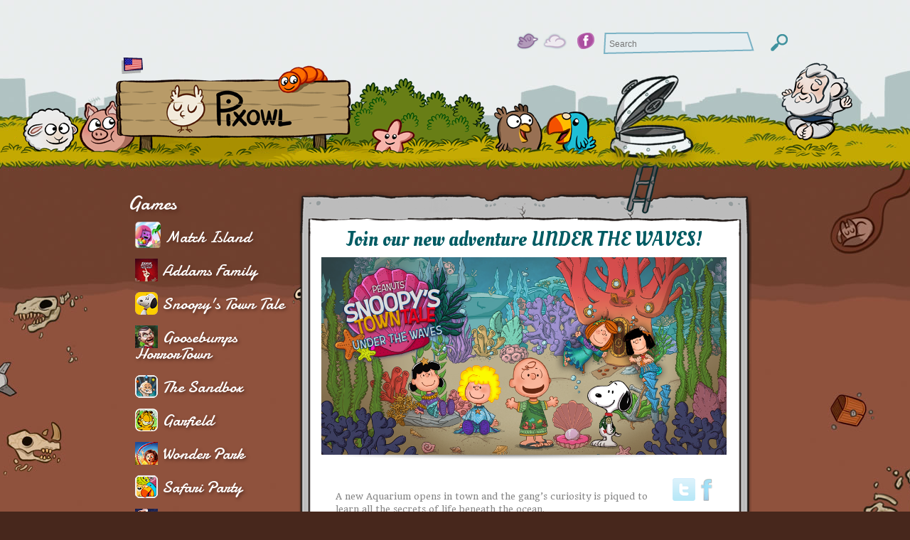

--- FILE ---
content_type: text/html; charset=UTF-8
request_url: http://www.pixowl.com/en
body_size: 7999
content:
<!DOCTYPE html>
<!--[if IE 6]>
<html id="ie6" dir="ltr" lang="en-US">
<![endif]-->
<!--[if IE 7]>
<html id="ie7" dir="ltr" lang="en-US">
<![endif]-->
<!--[if IE 8]>
<html id="ie8" dir="ltr" lang="en-US">
<![endif]-->
<!--[if !(IE 6) | !(IE 7) | !(IE 8)  ]><!-->
<html dir="ltr" lang="en-US">
    <!--<![endif]-->
    <head>
        <meta charset="UTF-8" />
        <meta name="viewport" content="width=device-width" />
        <title>Pixowl &#8211; Mobile Games Studio</title>
<link rel="shortcut icon" href="https://www.pixowl.com/wp-content/themes/pixowl/favicon.ico" type="image/x-icon" />
<link rel="stylesheet" type="text/css" media="all" href="https://www.pixowl.com/wp-content/themes/pixowl/style.css" />
<!--[if lt IE 9]>
<script src="https://www.pixowl.com/wp-content/themes/pixowl/js/html5.js" type="text/javascript"></script>
<![endif]-->
<link rel='stylesheet' id='nivo-slider-css'  href='https://www.pixowl.com/wp-content/plugins/shortcodes-ultimate/css/nivoslider.css?ver=3.2.0' type='text/css' media='all' />
<link rel='stylesheet' id='jcarousel-css'  href='https://www.pixowl.com/wp-content/plugins/shortcodes-ultimate/css/jcarousel.css?ver=3.2.0' type='text/css' media='all' />
<link rel='stylesheet' id='shortcodes-ultimate-css'  href='https://www.pixowl.com/wp-content/plugins/shortcodes-ultimate/css/style.css?ver=3.2.0' type='text/css' media='all' />
<link rel='stylesheet' id='sociablecss-css'  href='https://www.pixowl.com/wp-content/plugins/sociable/css/sociable.css?ver=3.4.1' type='text/css' media='all' />
<link rel='stylesheet' id='contact-form-7-css'  href='https://www.pixowl.com/wp-content/plugins/contact-form-7.v.3.0/styles.css?ver=3.0.1' type='text/css' media='all' />
<script type='text/javascript' src='https://www.pixowl.com/wp-includes/js/jquery/jquery.js?ver=1.7.2'></script>
<script type='text/javascript' src='https://www.pixowl.com/wp-content/plugins/shortcodes-ultimate/js/jwplayer.js?ver=3.2.0'></script>
<script type='text/javascript' src='https://www.pixowl.com/wp-content/plugins/shortcodes-ultimate/js/nivoslider.js?ver=3.2.0'></script>
<script type='text/javascript' src='https://www.pixowl.com/wp-content/plugins/shortcodes-ultimate/js/jcarousel.js?ver=3.2.0'></script>
<script type='text/javascript' src='https://www.pixowl.com/wp-content/plugins/shortcodes-ultimate/js/init.js?ver=3.2.0'></script>
<script type='text/javascript' src='https://www.pixowl.com/wp-content/plugins/sociable/js/sociable.js?ver=3.4.1'></script>
<script type='text/javascript' src='https://www.pixowl.com/wp-content/plugins/sociable/js/vuible.js?ver=3.4.1'></script>
<script type='text/javascript' src='https://www.pixowl.com/wp-content/plugins/sociable/js/addtofavorites.js?ver=3.4.1'></script>
<script type='text/javascript' src='https://www.pixowl.com/wp-content/themes/pixowl/js/jquery.easing.1.3.js?ver=3.4.1'></script>
<link rel="EditURI" type="application/rsd+xml" title="RSD" href="https://www.pixowl.com/xmlrpc.php?rsd" />
<link rel="wlwmanifest" type="application/wlwmanifest+xml" href="https://www.pixowl.com/wp-includes/wlwmanifest.xml" /> 

<meta http-equiv="Content-Language" content="en-US" />
<style type="text/css" media="screen">
.qtrans_flag span { display:none }
.qtrans_flag { height:12px; width:18px; display:block }
.qtrans_flag_and_text { padding-left:20px }
.qtrans_flag_en { background:url(https://www.pixowl.com/wp-content/plugins/qtranslate/flags/gb.png) no-repeat }
.qtrans_flag_fr { background:url(https://www.pixowl.com/wp-content/plugins/qtranslate/flags/fr.png) no-repeat }
</style>
<link hreflang="fr" href="https://www.pixowl.com/fr/" rel="alternate" />
<script type='text/javascript'>var base_url_sociable = 'https://www.pixowl.com/wp-content/plugins/sociable/'</script><script type='text/javascript' src='http://apis.google.com/js/plusone.js'></script><link href='http://fonts.googleapis.com/css?family=Damion' rel='stylesheet' type='text/css'>
<link href='http://fonts.googleapis.com/css?family=Oleo+Script' rel='stylesheet' type='text/css'>
</head>
<body class="home blog">
    <div id="wrapper">
        <div id="header">
            <ul id="lang">
			
			
				                <li class="en selected"><a href="/en" class="selected"><img border="0" src="https://www.pixowl.com/wp-content/themes/pixowl/images/lang-02.png" /></a></li>
                <li class="fr "><a href="/fr"class=""><img border="0" src="https://www.pixowl.com/wp-content/themes/pixowl/images/lang-01.png" /></a></li>
            </ul>
            <ul id="social">
                <li><a href="https://twitter.com/Pixowl" title="Twitter Pixowl" target="_blank"><img border="0" src="https://www.pixowl.com/wp-content/themes/pixowl/images/social-01.png" title="Twitter Pixowl" hover="https://www.pixowl.com/wp-content/themes/pixowl/images/social-01-over.png" class="rollover" /></a></li>
                <li><a href="https://pinterest.com/pixowl/" title="Pinterest Pixowl" target="_blank"><img border="0" src="https://www.pixowl.com/wp-content/themes/pixowl/images/social-02.png" title="Pinterest Pixowl" hover="https://www.pixowl.com/wp-content/themes/pixowl/images/social-02-over.png" class="rollover" /></a></li>
                <li><a href="http://www.facebook.com/PixowlGames" title="Facebook Pixowl" target="_blank"><img border="0" src="https://www.pixowl.com/wp-content/themes/pixowl/images/social-05.png" title="Facebook Pixowl" hover="https://www.pixowl.com/wp-content/themes/pixowl/images/social-05-over.png" class="rollover" /></a></li>
            </ul>
            <form method="get" id="searchform" action="https://www.pixowl.com/">
                <input type="text" class="field" name="s" id="search" placeholder="Search" />
                <input type="submit" class="submit" name="submit" id="searchsubmit" value="" />
            </form>
            <a href="https://www.pixowl.com" title="Home"><img class="logo" border="0" src="https://www.pixowl.com/wp-content/themes/pixowl/images/pixowl-header.png" title="Pixowl Games" /></a>
        </div>
        <div id="sidebar">
            <ul id="menu-categories">
                <li>
					<a id="games-page-link" href="https://www.pixowl.com/games" title="Games">Games</a>
					<ul>
					 <div id="games-pages-links"><li class="game-link"><img class="category-icon" border="0" style="max-width:50px;" src="http://www.pixowl.com/wp-content/uploads/2021/07/Webp.net-resizeimage-3.png" title="" /><a href="https://www.pixowl.com/games/match-island-tropical-escape" title="View all posts in Match Island">Match Island</a></li> <li class="game-link"><img class="category-icon" border="0" style="max-width:50px;" src="http://www.pixowl.com/wp-content/uploads/2019/09/Addams-Icon-32x32.png" title="" /><a href="https://www.pixowl.com/games/addams-family-mystery-mansion" title="View all posts in Addams Family">Addams Family</a></li> <li class="game-link"><img class="category-icon" border="0" style="max-width:50px;" src="http://www.pixowl.com/wp-content/uploads/2015/09/peanuts-icon.png" title="" /><a href="https://www.pixowl.com/games/peanuts-snoopy-town-tale" title="View all posts in Snoopy's Town Tale">Snoopy's Town Tale</a></li> <li class="game-link"><img class="category-icon" border="0" style="max-width:50px;" src="http://www.pixowl.com/wp-content/uploads/2018/03/32_icon.png" title="" /><a href="https://www.pixowl.com/games/goosebumps-2" title="View all posts in Goosebumps HorrorTown">Goosebumps HorrorTown</a></li> <li class="game-link"><img class="category-icon" border="0" style="max-width:50px;" src="http://www.pixowl.com/wp-content/themes/pixowl/images/games.icons/32px/sandbox.png" title="" /><a href="https://www.pixowl.com/games/the-sandbox" title="View all posts in The Sandbox">The Sandbox</a></li> <li class="game-link"><img class="category-icon" border="0" style="max-width:50px;" src="http://www.pixowl.com/wp-content/uploads/2014/08/garfield-survival-fattest-icon1.png" title="" /><a href="https://www.pixowl.com/games/garfield-survival-of-the-fattest" title="View all posts in Garfield">Garfield</a></li> <li class="game-link"><img class="category-icon" border="0" style="max-width:50px;" src="http://www.pixowl.com/wp-content/uploads/2019/02/WonderPark-Icon-32x32.png" title="" /><a href="https://www.pixowl.com/games/wonderpark" title="View all posts in Wonder Park">Wonder Park</a></li> <li class="game-link"><img class="category-icon" border="0" style="max-width:50px;" src="http://www.pixowl.com/wp-content/themes/pixowl/images/games.icons/32px/safary.png" title="" /><a href="https://www.pixowl.com/games/safari-party" title="View all posts in Safari Party">Safari Party</a></li> <li class="game-link"><img class="category-icon" border="0" style="max-width:50px;" src="http://www.pixowl.com/wp-content/uploads/2016/06/thesandbox-evolution-icon.png" title="" /><a href="https://www.pixowl.com/games/thesandbox-evolution" title="View all posts in The Sandbox Evolution">The Sandbox Evolution</a></li> </div>					</ul>
				</li>
		
				<li><a href="https://www.pixowl.com/jobs/" title="Jobs">Careers</a></li>	
				<li><a href="https://www.pixowl.com/contact" title="Contact">Contact</a></li>				
				<li><a href="https://www.pixowl.com/game-privacy-policy" title="Contact">Privacy Policy</a></li>
			</ul>
            <ul id="menu-social">
                <li style="margin:5px 0;"><a href="http://twitter.com/Pixowl" title="Twitter Pixowl" target="_blank"><img border="0" src="https://www.pixowl.com/wp-content/themes/pixowl/images/sidebar-social-01.png" hover="https://www.pixowl.com/wp-content/themes/pixowl/images/sidebar-social-01-over.png" class="rollover" title="Twitter Pixowl" /></a></li>
                <li style="margin-bottom:7px;"><a href="http://pinterest.com/pixowl/" title="Pinterest Pixowl" target="_blank"><img border="0" src="https://www.pixowl.com/wp-content/themes/pixowl/images/sidebar-social-02.png" hover="https://www.pixowl.com/wp-content/themes/pixowl/images/sidebar-social-02-over.png" class="rollover" title="Pinterest Pixowl" /></a></li>
                <li><a href="http://www.facebook.com/PixowlGames" title="Facebook Pixowl" target="_blank"><img border="0" src="https://www.pixowl.com/wp-content/themes/pixowl/images/sidebar-social-03.png" hover="https://www.pixowl.com/wp-content/themes/pixowl/images/sidebar-social-03-over.png" class="rollover" title="Facebook Pixowl" /></a></li>
            </ul>
        </div>
        <div id="content">
            <div id="posts_body">
            <div id="escalera">
            </div>
                        
            <div class="box">
              <div class="topleft">
              <div class="topright">
                <div style="position: relative; left: -40px;">
                    <a href="https://www.pixowl.com/gamesposts/join-our-new-adventure-under-the-waves/"><h1>Join our new adventure UNDER THE WAVES!</h1></a>
                                        <img class="post-image" border="0" src="https://www.pixowl.com/wp-content/uploads/2022/06/286703996_5134412636677400_9059613193222717121_n1.png" title="" width="570" style="margin:0 !Important"/>
                    <div class="blur-image-post"></div>
                                        <!-- Start Sociable --><div class="sociable"><ul class='clearfix'><li><a title="Twitter" style="Twitter32_1" rel="nofollow" target="_blank" href="http://twitter.com/intent/tweet?text=Join%20our%20new%20adventure%20UNDER%20THE%20WAVES%21%20-%20https%3A%2F%2Fwww.pixowl.com%2Fgamesposts%2Fjoin-our-new-adventure-under-the-waves%2F%20  "><img  src="https://www.pixowl.com/wp-content/plugins/sociable/images/customIcons/twitter.png" title="Twitter" alt="Twitter" /></a></li><li><a title="Facebook" style="Facebook32_1" rel="nofollow" target="_blank" href="http://www.facebook.com/share.php?u=https%3A%2F%2Fwww.pixowl.com%2Fgamesposts%2Fjoin-our-new-adventure-under-the-waves%2F&amp;t=Join%20our%20new%20adventure%20UNDER%20THE%20WAVES%21"><img  src="https://www.pixowl.com/wp-content/plugins/sociable/images/customIcons/facebook.png" title="Facebook" alt="Facebook" /></a></li></ul><div onMouseout="fixOnMouseOut(this,event,'post-1521')" id="sociable-post-1521" style="display:none;">   

    <div style="top: auto; left: auto; display: block;" id="sociable">



		<div class="popup">

			<div class="content">

				<ul><li style="heigth:32px;width:32px"><a  title="Myspace" style="Facebook32_1" rel="nofollow" target="_blank" href="http://www.myspace.com/Modules/PostTo/Pages/?u=https%3A%2F%2Fwww.pixowl.com%2Fgamesposts%2Fjoin-our-new-adventure-under-the-waves%2F&amp;t=Join%20our%20new%20adventure%20UNDER%20THE%20WAVES%21"><img  src="https://www.pixowl.com/wp-content/plugins/sociable/images/customIcons/myspace.png" title="Facebook" alt="Facebook" /></a></li><li style="heigth:32px;width:32px"><a  title="LinkedIn" style="Facebook32_1" rel="nofollow" target="_blank" href="http://www.linkedin.com/shareArticle?mini=true&amp;url=https%3A%2F%2Fwww.pixowl.com%2Fgamesposts%2Fjoin-our-new-adventure-under-the-waves%2F&amp;title=Join%20our%20new%20adventure%20UNDER%20THE%20WAVES%21&amp;source=Pixowl+-+Mobile+Games+Studio+&amp;summary=A%20new%20Aquarium%20opens%20in%20town%20and%20the%20gang%E2%80%99s%20curiosity%20is%20piqued%20to%20learn%20all%20the%20secrets%20of%20life%20beneath%20the%20ocean.%0D%0A%0D%0AMeanwhile%2C%20Tapioca%20Pudding%20wants%20to%20be%20a%20mermaid%2C%20but%20can%20a%20howling%20beagle%20make%20the%20best%20mermaid%20of%20all%3F%20What%20lies%20beneath%20the%20wa"><img  src="https://www.pixowl.com/wp-content/plugins/sociable/images/customIcons/linkedin.png" title="Facebook" alt="Facebook" /></a></li><li style="heigth:32px;width:32px"><a  title="Delicious" style="Facebook32_1" rel="nofollow" target="_blank" href="http://delicious.com/post?url=https%3A%2F%2Fwww.pixowl.com%2Fgamesposts%2Fjoin-our-new-adventure-under-the-waves%2F&amp;title=Join%20our%20new%20adventure%20UNDER%20THE%20WAVES%21&amp;notes=A%20new%20Aquarium%20opens%20in%20town%20and%20the%20gang%E2%80%99s%20curiosity%20is%20piqued%20to%20learn%20all%20the%20secrets%20of%20life%20beneath%20the%20ocean.%0D%0A%0D%0AMeanwhile%2C%20Tapioca%20Pudding%20wants%20to%20be%20a%20mermaid%2C%20but%20can%20a%20howling%20beagle%20make%20the%20best%20mermaid%20of%20all%3F%20What%20lies%20beneath%20the%20wa"><img  src="https://www.pixowl.com/wp-content/plugins/sociable/images/customIcons/delicious.png" title="Facebook" alt="Facebook" /></a></li><li style="heigth:32px;width:32px"><a  title="Digg" style="Facebook32_1" rel="nofollow" target="_blank" href="http://digg.com/submit?phase=2&amp;url=https%3A%2F%2Fwww.pixowl.com%2Fgamesposts%2Fjoin-our-new-adventure-under-the-waves%2F&amp;title=Join%20our%20new%20adventure%20UNDER%20THE%20WAVES%21&amp;bodytext=A%20new%20Aquarium%20opens%20in%20town%20and%20the%20gang%E2%80%99s%20curiosity%20is%20piqued%20to%20learn%20all%20the%20secrets%20of%20life%20beneath%20the%20ocean.%0D%0A%0D%0AMeanwhile%2C%20Tapioca%20Pudding%20wants%20to%20be%20a%20mermaid%2C%20but%20can%20a%20howling%20beagle%20make%20the%20best%20mermaid%20of%20all%3F%20What%20lies%20beneath%20the%20wa"><img  src="https://www.pixowl.com/wp-content/plugins/sociable/images/customIcons/digg.png" title="Facebook" alt="Facebook" /></a></li><li style="heigth:32px;width:32px"><a  title="Reddit" style="Facebook32_1" rel="nofollow" target="_blank" href="http://reddit.com/submit?url=https%3A%2F%2Fwww.pixowl.com%2Fgamesposts%2Fjoin-our-new-adventure-under-the-waves%2F&amp;title=Join%20our%20new%20adventure%20UNDER%20THE%20WAVES%21"><img  src="https://www.pixowl.com/wp-content/plugins/sociable/images/customIcons/reddit.png" title="Facebook" alt="Facebook" /></a></li><li style="heigth:32px;width:32px"><a  title="StumbleUpon" style="Facebook32_1" rel="nofollow" target="_blank" href="http://www.stumbleupon.com/submit?url=https%3A%2F%2Fwww.pixowl.com%2Fgamesposts%2Fjoin-our-new-adventure-under-the-waves%2F&title=Join%20our%20new%20adventure%20UNDER%20THE%20WAVES%21"><img  src="https://www.pixowl.com/wp-content/plugins/sociable/images/customIcons/stumbleupon.png" title="Facebook" alt="Facebook" /></a></li><li style="heigth:32px;width:32px"><a  title="Google Bookmarks" style="Facebook32_1" rel="nofollow" target="_blank" href="http://www.google.com/bookmarks/mark?op=edit&amp;bkmk=https%3A%2F%2Fwww.pixowl.com%2Fgamesposts%2Fjoin-our-new-adventure-under-the-waves%2F&amp;title=Join%20our%20new%20adventure%20UNDER%20THE%20WAVES%21&amp;annotation=A%20new%20Aquarium%20opens%20in%20town%20and%20the%20gang%E2%80%99s%20curiosity%20is%20piqued%20to%20learn%20all%20the%20secrets%20of%20life%20beneath%20the%20ocean.%0D%0A%0D%0AMeanwhile%2C%20Tapioca%20Pudding%20wants%20to%20be%20a%20mermaid%2C%20but%20can%20a%20howling%20beagle%20make%20the%20best%20mermaid%20of%20all%3F%20What%20lies%20beneath%20the%20wa"><img  src="https://www.pixowl.com/wp-content/plugins/sociable/images/customIcons/google.png" title="Facebook" alt="Facebook" /></a></li><li style="heigth:32px;width:32px"><a  title="HackerNews" style="Facebook32_1" rel="nofollow" target="_blank" href="http://news.ycombinator.com/submitlink?u=https%3A%2F%2Fwww.pixowl.com%2Fgamesposts%2Fjoin-our-new-adventure-under-the-waves%2F&amp;t=Join%20our%20new%20adventure%20UNDER%20THE%20WAVES%21"><img  src="https://www.pixowl.com/wp-content/plugins/sociable/images/customIcons/hacker_news.png" title="Facebook" alt="Facebook" /></a></li><li style="heigth:32px;width:32px"><a  title="MSNReporter" style="Facebook32_1" rel="nofollow" target="_blank" href="http://reporter.es.msn.com/?fn=contribute&amp;Title=Join%20our%20new%20adventure%20UNDER%20THE%20WAVES%21&amp;URL=https%3A%2F%2Fwww.pixowl.com%2Fgamesposts%2Fjoin-our-new-adventure-under-the-waves%2F&amp;cat_id=6&amp;tag_id=31&amp;Remark=A%20new%20Aquarium%20opens%20in%20town%20and%20the%20gang%E2%80%99s%20curiosity%20is%20piqued%20to%20learn%20all%20the%20secrets%20of%20life%20beneath%20the%20ocean.%0D%0A%0D%0AMeanwhile%2C%20Tapioca%20Pudding%20wants%20to%20be%20a%20mermaid%2C%20but%20can%20a%20howling%20beagle%20make%20the%20best%20mermaid%20of%20all%3F%20What%20lies%20beneath%20the%20wa"><img  src="https://www.pixowl.com/wp-content/plugins/sociable/images/customIcons/msn.png" title="Facebook" alt="Facebook" /></a></li><li style="heigth:32px;width:32px"><a  title="BlinkList" style="Facebook32_1" rel="nofollow" target="_blank" href="http://www.blinklist.com/index.php?Action=Blink/addblink.php&amp;Url=https%3A%2F%2Fwww.pixowl.com%2Fgamesposts%2Fjoin-our-new-adventure-under-the-waves%2F&amp;Title=Join%20our%20new%20adventure%20UNDER%20THE%20WAVES%21"><img  src="https://www.pixowl.com/wp-content/plugins/sociable/images/customIcons/blinklist.png" title="Facebook" alt="Facebook" /></a></li><li style="heigth:32px;width:32px"><a  title="Sphinn" style="Facebook32_1" rel="nofollow" target="_blank" href="http://sphinn.com/index.php?c=post&amp;m=submit&amp;link=https%3A%2F%2Fwww.pixowl.com%2Fgamesposts%2Fjoin-our-new-adventure-under-the-waves%2F"><img  src="https://www.pixowl.com/wp-content/plugins/sociable/images/customIcons/sphinn.png" title="Facebook" alt="Facebook" /></a></li><li style="heigth:32px;width:32px"><a  title="Posterous" style="Facebook32_1" rel="nofollow" target="_blank" href="http://posterous.com/share?linkto=https%3A%2F%2Fwww.pixowl.com%2Fgamesposts%2Fjoin-our-new-adventure-under-the-waves%2F&amp;title=Join%20our%20new%20adventure%20UNDER%20THE%20WAVES%21&amp;selection=A%20new%20Aquarium%20opens%20in%20town%20and%20the%20gang%E2%80%99s%20curiosity%20is%20piqued%20to%20learn%20all%20the%20secrets%20of%20life%20beneath%20the%20ocean.%0D%0A%0D%0AMeanwhile%2C%20Tapioca%20Pudding%20wants%20to%20be%20a%20mermaid%2C%20but%20can%20a%20howling%20beagle%20make%20the%20best%20mermaid%20of%20all%3F%20What%20lies%20beneath%20the%20wa"><img  src="https://www.pixowl.com/wp-content/plugins/sociable/images/customIcons/posterous.png" title="Facebook" alt="Facebook" /></a></li><li style="heigth:32px;width:32px"><a  title="Tumblr" style="Facebook32_1" rel="nofollow" target="_blank" href="http://www.tumblr.com/share?v=3&amp;u=https%3A%2F%2Fwww.pixowl.com%2Fgamesposts%2Fjoin-our-new-adventure-under-the-waves%2F&amp;t=Join%20our%20new%20adventure%20UNDER%20THE%20WAVES%21&amp;s=A%20new%20Aquarium%20opens%20in%20town%20and%20the%20gang%E2%80%99s%20curiosity%20is%20piqued%20to%20learn%20all%20the%20secrets%20of%20life%20beneath%20the%20ocean.%0D%0A%0D%0AMeanwhile%2C%20Tapioca%20Pudding%20wants%20to%20be%20a%20mermaid%2C%20but%20can%20a%20howling%20beagle%20make%20the%20best%20mermaid%20of%20all%3F%20What%20lies%20beneath%20the%20wa"><img  src="https://www.pixowl.com/wp-content/plugins/sociable/images/customIcons/tumblr.png" title="Facebook" alt="Facebook" /></a></li><li style="heigth:32px;width:32px"><a  title="email" style="Facebook32_1" rel="nofollow" target="_blank" href="https://mail.google.com/mail/?view=cm&fs=1&to&su=Join%20our%20new%20adventure%20UNDER%20THE%20WAVES%21&body=https%3A%2F%2Fwww.pixowl.com%2Fgamesposts%2Fjoin-our-new-adventure-under-the-waves%2F&ui=2&tf=1&shva=1"><img  src="https://www.pixowl.com/wp-content/plugins/sociable/images/customIcons/gmail.png" title="Facebook" alt="Facebook" /></a></li><li style="heigth:32px;width:32px"><a  title="Google Reader" style="Facebook32_1" rel="nofollow" target="_blank" href="http://www.google.com/reader/link?url=https%3A%2F%2Fwww.pixowl.com%2Fgamesposts%2Fjoin-our-new-adventure-under-the-waves%2F&amp;title=Join%20our%20new%20adventure%20UNDER%20THE%20WAVES%21&amp;srcURL=https%3A%2F%2Fwww.pixowl.com%2Fgamesposts%2Fjoin-our-new-adventure-under-the-waves%2F&amp;srcTitle=Pixowl+-+Mobile+Games+Studio+"><img  src="https://www.pixowl.com/wp-content/plugins/sociable/images/customIcons/googlebuzz.png" title="Facebook" alt="Facebook" /></a></li><li style="heigth:32px;width:32px"><a class="option1_32" style="cursor:pointer;background-position:-128px 0px" rel="nofollow" title="Add to favorites - doesn't work in Chrome"  onClick="javascript:AddToFavorites();"></a></li><li style="heigth:32px;width:32px"><a style="cursor:poainter" rel="nofollow"   onMouseOver="more(this,'post-1521')"><img  src="https://www.pixowl.com/wp-content/plugins/sociable/images/customIcons/more.png" title="Facebook" alt="Facebook" /></a></li></ul>			

			</div>        

		  <a style="cursor:pointer" onclick="hide_sociable('post-1521',true)" class="close">

		  <img onclick="hide_sociable('post-1521',true)" title="close" src="https://www.pixowl.com/wp-content/plugins/sociable/images/closelabel.png">

		  </a>

		</div>

	</div> 

  </div></div><div class='sociable' style='float:none'><ul class='clearfix'></ul></div><!-- End Sociable -->                    <img class="category-image" border="0" src="" title="" />
                    <p><p>A new Aquarium opens in town and the gang’s curiosity is piqued to learn all the secrets of life beneath the ocean.</p>
<p>Meanwhile, Tapioca Pudding wants to be a mermaid, but can a howling beagle make the best mermaid of all? What lies beneath the water? What’s Tapioca Pudding&#8217;s deal?</p>
<p>And… is that an old friend? Tune in to find out!</p>
</p>
                    <ul class="comments">
                    <li><img border="0" src="https://www.pixowl.com/wp-content/themes/pixowl/images/comments.png" title="" /></li>
                    <li>
                    <a href="#">No Comments</a>                    </li>
                </ul>
                                </div>
              </div>
              </div>
              <div class="bottomleft">
              <div class="bottomright">
              </div>
              </div>
              <img class="category-icon" border="0" src="" title="" />
            </div>
            
                        
            <div class="box">
              <div class="topleft">
              <div class="topright">
                <div style="position: relative; left: -40px;">
                    <a href="https://www.pixowl.com/gamesposts/a-freaky-food-fight-has-begun/"><h1>A freaky food fight has begun!</h1></a>
                                        <img class="post-image" border="0" src="https://www.pixowl.com/wp-content/uploads/2022/06/285853602_564902798368944_1240444988449954_n.jpg" title="" width="570" style="margin:0 !Important"/>
                    <div class="blur-image-post"></div>
                                        <!-- Start Sociable --><div class="sociable"><ul class='clearfix'><li><a title="Twitter" style="Twitter32_1" rel="nofollow" target="_blank" href="http://twitter.com/intent/tweet?text=A%20freaky%20food%20fight%20has%20begun%21%20-%20https%3A%2F%2Fwww.pixowl.com%2Fgamesposts%2Fa-freaky-food-fight-has-begun%2F%20  "><img  src="https://www.pixowl.com/wp-content/plugins/sociable/images/customIcons/twitter.png" title="Twitter" alt="Twitter" /></a></li><li><a title="Facebook" style="Facebook32_1" rel="nofollow" target="_blank" href="http://www.facebook.com/share.php?u=https%3A%2F%2Fwww.pixowl.com%2Fgamesposts%2Fa-freaky-food-fight-has-begun%2F&amp;t=A%20freaky%20food%20fight%20has%20begun%21"><img  src="https://www.pixowl.com/wp-content/plugins/sociable/images/customIcons/facebook.png" title="Facebook" alt="Facebook" /></a></li></ul><div onMouseout="fixOnMouseOut(this,event,'post-1517')" id="sociable-post-1517" style="display:none;">   

    <div style="top: auto; left: auto; display: block;" id="sociable">



		<div class="popup">

			<div class="content">

				<ul><li style="heigth:32px;width:32px"><a  title="Myspace" style="Facebook32_1" rel="nofollow" target="_blank" href="http://www.myspace.com/Modules/PostTo/Pages/?u=https%3A%2F%2Fwww.pixowl.com%2Fgamesposts%2Fa-freaky-food-fight-has-begun%2F&amp;t=A%20freaky%20food%20fight%20has%20begun%21"><img  src="https://www.pixowl.com/wp-content/plugins/sociable/images/customIcons/myspace.png" title="Facebook" alt="Facebook" /></a></li><li style="heigth:32px;width:32px"><a  title="LinkedIn" style="Facebook32_1" rel="nofollow" target="_blank" href="http://www.linkedin.com/shareArticle?mini=true&amp;url=https%3A%2F%2Fwww.pixowl.com%2Fgamesposts%2Fa-freaky-food-fight-has-begun%2F&amp;title=A%20freaky%20food%20fight%20has%20begun%21&amp;source=Pixowl+-+Mobile+Games+Studio+&amp;summary=With%20the%20carnivorous%20plants%20gone%2C%20a%20ravenous%20hunger%20strikes%20the%20family%2C%20and%20to%20satiate%20themselves%20they%20put%20up%20a%20Monstruos%20Cooking%20Competition%21%20Whoever%20crafts%20the%20deadliest%2C%20most%20horrible%2C%20and%20most%20delicious%20creature%20wins%20a%20mysterious%20box%21%0D%0A%0D%0AWho%20will"><img  src="https://www.pixowl.com/wp-content/plugins/sociable/images/customIcons/linkedin.png" title="Facebook" alt="Facebook" /></a></li><li style="heigth:32px;width:32px"><a  title="Delicious" style="Facebook32_1" rel="nofollow" target="_blank" href="http://delicious.com/post?url=https%3A%2F%2Fwww.pixowl.com%2Fgamesposts%2Fa-freaky-food-fight-has-begun%2F&amp;title=A%20freaky%20food%20fight%20has%20begun%21&amp;notes=With%20the%20carnivorous%20plants%20gone%2C%20a%20ravenous%20hunger%20strikes%20the%20family%2C%20and%20to%20satiate%20themselves%20they%20put%20up%20a%20Monstruos%20Cooking%20Competition%21%20Whoever%20crafts%20the%20deadliest%2C%20most%20horrible%2C%20and%20most%20delicious%20creature%20wins%20a%20mysterious%20box%21%0D%0A%0D%0AWho%20will"><img  src="https://www.pixowl.com/wp-content/plugins/sociable/images/customIcons/delicious.png" title="Facebook" alt="Facebook" /></a></li><li style="heigth:32px;width:32px"><a  title="Digg" style="Facebook32_1" rel="nofollow" target="_blank" href="http://digg.com/submit?phase=2&amp;url=https%3A%2F%2Fwww.pixowl.com%2Fgamesposts%2Fa-freaky-food-fight-has-begun%2F&amp;title=A%20freaky%20food%20fight%20has%20begun%21&amp;bodytext=With%20the%20carnivorous%20plants%20gone%2C%20a%20ravenous%20hunger%20strikes%20the%20family%2C%20and%20to%20satiate%20themselves%20they%20put%20up%20a%20Monstruos%20Cooking%20Competition%21%20Whoever%20crafts%20the%20deadliest%2C%20most%20horrible%2C%20and%20most%20delicious%20creature%20wins%20a%20mysterious%20box%21%0D%0A%0D%0AWho%20will"><img  src="https://www.pixowl.com/wp-content/plugins/sociable/images/customIcons/digg.png" title="Facebook" alt="Facebook" /></a></li><li style="heigth:32px;width:32px"><a  title="Reddit" style="Facebook32_1" rel="nofollow" target="_blank" href="http://reddit.com/submit?url=https%3A%2F%2Fwww.pixowl.com%2Fgamesposts%2Fa-freaky-food-fight-has-begun%2F&amp;title=A%20freaky%20food%20fight%20has%20begun%21"><img  src="https://www.pixowl.com/wp-content/plugins/sociable/images/customIcons/reddit.png" title="Facebook" alt="Facebook" /></a></li><li style="heigth:32px;width:32px"><a  title="StumbleUpon" style="Facebook32_1" rel="nofollow" target="_blank" href="http://www.stumbleupon.com/submit?url=https%3A%2F%2Fwww.pixowl.com%2Fgamesposts%2Fa-freaky-food-fight-has-begun%2F&title=A%20freaky%20food%20fight%20has%20begun%21"><img  src="https://www.pixowl.com/wp-content/plugins/sociable/images/customIcons/stumbleupon.png" title="Facebook" alt="Facebook" /></a></li><li style="heigth:32px;width:32px"><a  title="Google Bookmarks" style="Facebook32_1" rel="nofollow" target="_blank" href="http://www.google.com/bookmarks/mark?op=edit&amp;bkmk=https%3A%2F%2Fwww.pixowl.com%2Fgamesposts%2Fa-freaky-food-fight-has-begun%2F&amp;title=A%20freaky%20food%20fight%20has%20begun%21&amp;annotation=With%20the%20carnivorous%20plants%20gone%2C%20a%20ravenous%20hunger%20strikes%20the%20family%2C%20and%20to%20satiate%20themselves%20they%20put%20up%20a%20Monstruos%20Cooking%20Competition%21%20Whoever%20crafts%20the%20deadliest%2C%20most%20horrible%2C%20and%20most%20delicious%20creature%20wins%20a%20mysterious%20box%21%0D%0A%0D%0AWho%20will"><img  src="https://www.pixowl.com/wp-content/plugins/sociable/images/customIcons/google.png" title="Facebook" alt="Facebook" /></a></li><li style="heigth:32px;width:32px"><a  title="HackerNews" style="Facebook32_1" rel="nofollow" target="_blank" href="http://news.ycombinator.com/submitlink?u=https%3A%2F%2Fwww.pixowl.com%2Fgamesposts%2Fa-freaky-food-fight-has-begun%2F&amp;t=A%20freaky%20food%20fight%20has%20begun%21"><img  src="https://www.pixowl.com/wp-content/plugins/sociable/images/customIcons/hacker_news.png" title="Facebook" alt="Facebook" /></a></li><li style="heigth:32px;width:32px"><a  title="MSNReporter" style="Facebook32_1" rel="nofollow" target="_blank" href="http://reporter.es.msn.com/?fn=contribute&amp;Title=A%20freaky%20food%20fight%20has%20begun%21&amp;URL=https%3A%2F%2Fwww.pixowl.com%2Fgamesposts%2Fa-freaky-food-fight-has-begun%2F&amp;cat_id=6&amp;tag_id=31&amp;Remark=With%20the%20carnivorous%20plants%20gone%2C%20a%20ravenous%20hunger%20strikes%20the%20family%2C%20and%20to%20satiate%20themselves%20they%20put%20up%20a%20Monstruos%20Cooking%20Competition%21%20Whoever%20crafts%20the%20deadliest%2C%20most%20horrible%2C%20and%20most%20delicious%20creature%20wins%20a%20mysterious%20box%21%0D%0A%0D%0AWho%20will"><img  src="https://www.pixowl.com/wp-content/plugins/sociable/images/customIcons/msn.png" title="Facebook" alt="Facebook" /></a></li><li style="heigth:32px;width:32px"><a  title="BlinkList" style="Facebook32_1" rel="nofollow" target="_blank" href="http://www.blinklist.com/index.php?Action=Blink/addblink.php&amp;Url=https%3A%2F%2Fwww.pixowl.com%2Fgamesposts%2Fa-freaky-food-fight-has-begun%2F&amp;Title=A%20freaky%20food%20fight%20has%20begun%21"><img  src="https://www.pixowl.com/wp-content/plugins/sociable/images/customIcons/blinklist.png" title="Facebook" alt="Facebook" /></a></li><li style="heigth:32px;width:32px"><a  title="Sphinn" style="Facebook32_1" rel="nofollow" target="_blank" href="http://sphinn.com/index.php?c=post&amp;m=submit&amp;link=https%3A%2F%2Fwww.pixowl.com%2Fgamesposts%2Fa-freaky-food-fight-has-begun%2F"><img  src="https://www.pixowl.com/wp-content/plugins/sociable/images/customIcons/sphinn.png" title="Facebook" alt="Facebook" /></a></li><li style="heigth:32px;width:32px"><a  title="Posterous" style="Facebook32_1" rel="nofollow" target="_blank" href="http://posterous.com/share?linkto=https%3A%2F%2Fwww.pixowl.com%2Fgamesposts%2Fa-freaky-food-fight-has-begun%2F&amp;title=A%20freaky%20food%20fight%20has%20begun%21&amp;selection=With%20the%20carnivorous%20plants%20gone%2C%20a%20ravenous%20hunger%20strikes%20the%20family%2C%20and%20to%20satiate%20themselves%20they%20put%20up%20a%20Monstruos%20Cooking%20Competition%21%20Whoever%20crafts%20the%20deadliest%2C%20most%20horrible%2C%20and%20most%20delicious%20creature%20wins%20a%20mysterious%20box%21%0D%0A%0D%0AWho%20will"><img  src="https://www.pixowl.com/wp-content/plugins/sociable/images/customIcons/posterous.png" title="Facebook" alt="Facebook" /></a></li><li style="heigth:32px;width:32px"><a  title="Tumblr" style="Facebook32_1" rel="nofollow" target="_blank" href="http://www.tumblr.com/share?v=3&amp;u=https%3A%2F%2Fwww.pixowl.com%2Fgamesposts%2Fa-freaky-food-fight-has-begun%2F&amp;t=A%20freaky%20food%20fight%20has%20begun%21&amp;s=With%20the%20carnivorous%20plants%20gone%2C%20a%20ravenous%20hunger%20strikes%20the%20family%2C%20and%20to%20satiate%20themselves%20they%20put%20up%20a%20Monstruos%20Cooking%20Competition%21%20Whoever%20crafts%20the%20deadliest%2C%20most%20horrible%2C%20and%20most%20delicious%20creature%20wins%20a%20mysterious%20box%21%0D%0A%0D%0AWho%20will"><img  src="https://www.pixowl.com/wp-content/plugins/sociable/images/customIcons/tumblr.png" title="Facebook" alt="Facebook" /></a></li><li style="heigth:32px;width:32px"><a  title="email" style="Facebook32_1" rel="nofollow" target="_blank" href="https://mail.google.com/mail/?view=cm&fs=1&to&su=A%20freaky%20food%20fight%20has%20begun%21&body=https%3A%2F%2Fwww.pixowl.com%2Fgamesposts%2Fa-freaky-food-fight-has-begun%2F&ui=2&tf=1&shva=1"><img  src="https://www.pixowl.com/wp-content/plugins/sociable/images/customIcons/gmail.png" title="Facebook" alt="Facebook" /></a></li><li style="heigth:32px;width:32px"><a  title="Google Reader" style="Facebook32_1" rel="nofollow" target="_blank" href="http://www.google.com/reader/link?url=https%3A%2F%2Fwww.pixowl.com%2Fgamesposts%2Fa-freaky-food-fight-has-begun%2F&amp;title=A%20freaky%20food%20fight%20has%20begun%21&amp;srcURL=https%3A%2F%2Fwww.pixowl.com%2Fgamesposts%2Fa-freaky-food-fight-has-begun%2F&amp;srcTitle=Pixowl+-+Mobile+Games+Studio+"><img  src="https://www.pixowl.com/wp-content/plugins/sociable/images/customIcons/googlebuzz.png" title="Facebook" alt="Facebook" /></a></li><li style="heigth:32px;width:32px"><a class="option1_32" style="cursor:pointer;background-position:-128px 0px" rel="nofollow" title="Add to favorites - doesn't work in Chrome"  onClick="javascript:AddToFavorites();"></a></li><li style="heigth:32px;width:32px"><a style="cursor:poainter" rel="nofollow"   onMouseOver="more(this,'post-1517')"><img  src="https://www.pixowl.com/wp-content/plugins/sociable/images/customIcons/more.png" title="Facebook" alt="Facebook" /></a></li></ul>			

			</div>        

		  <a style="cursor:pointer" onclick="hide_sociable('post-1517',true)" class="close">

		  <img onclick="hide_sociable('post-1517',true)" title="close" src="https://www.pixowl.com/wp-content/plugins/sociable/images/closelabel.png">

		  </a>

		</div>

	</div> 

  </div></div><div class='sociable' style='float:none'><ul class='clearfix'></ul></div><!-- End Sociable -->                    <img class="category-image" border="0" src="" title="" />
                    <p><p>With the carnivorous plants gone, a ravenous hunger strikes the family, and to satiate themselves they put up a Monstruos Cooking Competition! Whoever crafts the deadliest, most horrible, and most delicious creature wins a mysterious box!</p>
<p>Who will be triumphant in this insane Freaky Food Fight?</p>
</p>
                    <ul class="comments">
                    <li><img border="0" src="https://www.pixowl.com/wp-content/themes/pixowl/images/comments.png" title="" /></li>
                    <li>
                    <a href="#">No Comments</a>                    </li>
                </ul>
                                </div>
              </div>
              </div>
              <div class="bottomleft">
              <div class="bottomright">
              </div>
              </div>
              <img class="category-icon" border="0" src="" title="" />
            </div>
            
                        
            <div class="box">
              <div class="topleft">
              <div class="topright">
                <div style="position: relative; left: -40px;">
                    <a href="https://www.pixowl.com/gamesposts/horror-is-back-eggs-from-the-mons/"><h1>Horror is back: Eggs Monsters from Mars</h1></a>
                                        <img class="post-image" border="0" src="https://www.pixowl.com/wp-content/uploads/2022/05/Splash-goosebumps-1.jpg" title="" width="570" style="margin:0 !Important"/>
                    <div class="blur-image-post"></div>
                                        <!-- Start Sociable --><div class="sociable"><ul class='clearfix'><li><a title="Twitter" style="Twitter32_1" rel="nofollow" target="_blank" href="http://twitter.com/intent/tweet?text=Horror%20is%20back%3A%20Eggs%20Monsters%20from%20Mars%20-%20https%3A%2F%2Fwww.pixowl.com%2Fgamesposts%2Fhorror-is-back-eggs-from-the-mons%2F%20  "><img  src="https://www.pixowl.com/wp-content/plugins/sociable/images/customIcons/twitter.png" title="Twitter" alt="Twitter" /></a></li><li><a title="Facebook" style="Facebook32_1" rel="nofollow" target="_blank" href="http://www.facebook.com/share.php?u=https%3A%2F%2Fwww.pixowl.com%2Fgamesposts%2Fhorror-is-back-eggs-from-the-mons%2F&amp;t=Horror%20is%20back%3A%20Eggs%20Monsters%20from%20Mars"><img  src="https://www.pixowl.com/wp-content/plugins/sociable/images/customIcons/facebook.png" title="Facebook" alt="Facebook" /></a></li></ul><div onMouseout="fixOnMouseOut(this,event,'post-1512')" id="sociable-post-1512" style="display:none;">   

    <div style="top: auto; left: auto; display: block;" id="sociable">



		<div class="popup">

			<div class="content">

				<ul><li style="heigth:32px;width:32px"><a  title="Myspace" style="Facebook32_1" rel="nofollow" target="_blank" href="http://www.myspace.com/Modules/PostTo/Pages/?u=https%3A%2F%2Fwww.pixowl.com%2Fgamesposts%2Fhorror-is-back-eggs-from-the-mons%2F&amp;t=Horror%20is%20back%3A%20Eggs%20Monsters%20from%20Mars"><img  src="https://www.pixowl.com/wp-content/plugins/sociable/images/customIcons/myspace.png" title="Facebook" alt="Facebook" /></a></li><li style="heigth:32px;width:32px"><a  title="LinkedIn" style="Facebook32_1" rel="nofollow" target="_blank" href="http://www.linkedin.com/shareArticle?mini=true&amp;url=https%3A%2F%2Fwww.pixowl.com%2Fgamesposts%2Fhorror-is-back-eggs-from-the-mons%2F&amp;title=Horror%20is%20back%3A%20Eggs%20Monsters%20from%20Mars&amp;source=Pixowl+-+Mobile+Games+Studio+&amp;summary=Why%2C%20hello%20there%21%20It%27s%20been%20quite%20some%20time%2C%20hasn%27t%20it%3F%20Hard%20to%20remember%20where%20we%20left%20off...%0D%0A%0D%0ABut%20now%2C%20a%20meteorite%20has%20impacted%20Horror%20Town%E2%80%A6%20Again%E2%80%A6%0D%0A%0D%0ANow%20we%20got%20to%20help%20the%20kids%20figure%20out%20what%20Dr.%20Gray%20plans%20are%2C%20and%20why%20there%20are%20weird%20eggs"><img  src="https://www.pixowl.com/wp-content/plugins/sociable/images/customIcons/linkedin.png" title="Facebook" alt="Facebook" /></a></li><li style="heigth:32px;width:32px"><a  title="Delicious" style="Facebook32_1" rel="nofollow" target="_blank" href="http://delicious.com/post?url=https%3A%2F%2Fwww.pixowl.com%2Fgamesposts%2Fhorror-is-back-eggs-from-the-mons%2F&amp;title=Horror%20is%20back%3A%20Eggs%20Monsters%20from%20Mars&amp;notes=Why%2C%20hello%20there%21%20It%27s%20been%20quite%20some%20time%2C%20hasn%27t%20it%3F%20Hard%20to%20remember%20where%20we%20left%20off...%0D%0A%0D%0ABut%20now%2C%20a%20meteorite%20has%20impacted%20Horror%20Town%E2%80%A6%20Again%E2%80%A6%0D%0A%0D%0ANow%20we%20got%20to%20help%20the%20kids%20figure%20out%20what%20Dr.%20Gray%20plans%20are%2C%20and%20why%20there%20are%20weird%20eggs"><img  src="https://www.pixowl.com/wp-content/plugins/sociable/images/customIcons/delicious.png" title="Facebook" alt="Facebook" /></a></li><li style="heigth:32px;width:32px"><a  title="Digg" style="Facebook32_1" rel="nofollow" target="_blank" href="http://digg.com/submit?phase=2&amp;url=https%3A%2F%2Fwww.pixowl.com%2Fgamesposts%2Fhorror-is-back-eggs-from-the-mons%2F&amp;title=Horror%20is%20back%3A%20Eggs%20Monsters%20from%20Mars&amp;bodytext=Why%2C%20hello%20there%21%20It%27s%20been%20quite%20some%20time%2C%20hasn%27t%20it%3F%20Hard%20to%20remember%20where%20we%20left%20off...%0D%0A%0D%0ABut%20now%2C%20a%20meteorite%20has%20impacted%20Horror%20Town%E2%80%A6%20Again%E2%80%A6%0D%0A%0D%0ANow%20we%20got%20to%20help%20the%20kids%20figure%20out%20what%20Dr.%20Gray%20plans%20are%2C%20and%20why%20there%20are%20weird%20eggs"><img  src="https://www.pixowl.com/wp-content/plugins/sociable/images/customIcons/digg.png" title="Facebook" alt="Facebook" /></a></li><li style="heigth:32px;width:32px"><a  title="Reddit" style="Facebook32_1" rel="nofollow" target="_blank" href="http://reddit.com/submit?url=https%3A%2F%2Fwww.pixowl.com%2Fgamesposts%2Fhorror-is-back-eggs-from-the-mons%2F&amp;title=Horror%20is%20back%3A%20Eggs%20Monsters%20from%20Mars"><img  src="https://www.pixowl.com/wp-content/plugins/sociable/images/customIcons/reddit.png" title="Facebook" alt="Facebook" /></a></li><li style="heigth:32px;width:32px"><a  title="StumbleUpon" style="Facebook32_1" rel="nofollow" target="_blank" href="http://www.stumbleupon.com/submit?url=https%3A%2F%2Fwww.pixowl.com%2Fgamesposts%2Fhorror-is-back-eggs-from-the-mons%2F&title=Horror%20is%20back%3A%20Eggs%20Monsters%20from%20Mars"><img  src="https://www.pixowl.com/wp-content/plugins/sociable/images/customIcons/stumbleupon.png" title="Facebook" alt="Facebook" /></a></li><li style="heigth:32px;width:32px"><a  title="Google Bookmarks" style="Facebook32_1" rel="nofollow" target="_blank" href="http://www.google.com/bookmarks/mark?op=edit&amp;bkmk=https%3A%2F%2Fwww.pixowl.com%2Fgamesposts%2Fhorror-is-back-eggs-from-the-mons%2F&amp;title=Horror%20is%20back%3A%20Eggs%20Monsters%20from%20Mars&amp;annotation=Why%2C%20hello%20there%21%20It%27s%20been%20quite%20some%20time%2C%20hasn%27t%20it%3F%20Hard%20to%20remember%20where%20we%20left%20off...%0D%0A%0D%0ABut%20now%2C%20a%20meteorite%20has%20impacted%20Horror%20Town%E2%80%A6%20Again%E2%80%A6%0D%0A%0D%0ANow%20we%20got%20to%20help%20the%20kids%20figure%20out%20what%20Dr.%20Gray%20plans%20are%2C%20and%20why%20there%20are%20weird%20eggs"><img  src="https://www.pixowl.com/wp-content/plugins/sociable/images/customIcons/google.png" title="Facebook" alt="Facebook" /></a></li><li style="heigth:32px;width:32px"><a  title="HackerNews" style="Facebook32_1" rel="nofollow" target="_blank" href="http://news.ycombinator.com/submitlink?u=https%3A%2F%2Fwww.pixowl.com%2Fgamesposts%2Fhorror-is-back-eggs-from-the-mons%2F&amp;t=Horror%20is%20back%3A%20Eggs%20Monsters%20from%20Mars"><img  src="https://www.pixowl.com/wp-content/plugins/sociable/images/customIcons/hacker_news.png" title="Facebook" alt="Facebook" /></a></li><li style="heigth:32px;width:32px"><a  title="MSNReporter" style="Facebook32_1" rel="nofollow" target="_blank" href="http://reporter.es.msn.com/?fn=contribute&amp;Title=Horror%20is%20back%3A%20Eggs%20Monsters%20from%20Mars&amp;URL=https%3A%2F%2Fwww.pixowl.com%2Fgamesposts%2Fhorror-is-back-eggs-from-the-mons%2F&amp;cat_id=6&amp;tag_id=31&amp;Remark=Why%2C%20hello%20there%21%20It%27s%20been%20quite%20some%20time%2C%20hasn%27t%20it%3F%20Hard%20to%20remember%20where%20we%20left%20off...%0D%0A%0D%0ABut%20now%2C%20a%20meteorite%20has%20impacted%20Horror%20Town%E2%80%A6%20Again%E2%80%A6%0D%0A%0D%0ANow%20we%20got%20to%20help%20the%20kids%20figure%20out%20what%20Dr.%20Gray%20plans%20are%2C%20and%20why%20there%20are%20weird%20eggs"><img  src="https://www.pixowl.com/wp-content/plugins/sociable/images/customIcons/msn.png" title="Facebook" alt="Facebook" /></a></li><li style="heigth:32px;width:32px"><a  title="BlinkList" style="Facebook32_1" rel="nofollow" target="_blank" href="http://www.blinklist.com/index.php?Action=Blink/addblink.php&amp;Url=https%3A%2F%2Fwww.pixowl.com%2Fgamesposts%2Fhorror-is-back-eggs-from-the-mons%2F&amp;Title=Horror%20is%20back%3A%20Eggs%20Monsters%20from%20Mars"><img  src="https://www.pixowl.com/wp-content/plugins/sociable/images/customIcons/blinklist.png" title="Facebook" alt="Facebook" /></a></li><li style="heigth:32px;width:32px"><a  title="Sphinn" style="Facebook32_1" rel="nofollow" target="_blank" href="http://sphinn.com/index.php?c=post&amp;m=submit&amp;link=https%3A%2F%2Fwww.pixowl.com%2Fgamesposts%2Fhorror-is-back-eggs-from-the-mons%2F"><img  src="https://www.pixowl.com/wp-content/plugins/sociable/images/customIcons/sphinn.png" title="Facebook" alt="Facebook" /></a></li><li style="heigth:32px;width:32px"><a  title="Posterous" style="Facebook32_1" rel="nofollow" target="_blank" href="http://posterous.com/share?linkto=https%3A%2F%2Fwww.pixowl.com%2Fgamesposts%2Fhorror-is-back-eggs-from-the-mons%2F&amp;title=Horror%20is%20back%3A%20Eggs%20Monsters%20from%20Mars&amp;selection=Why%2C%20hello%20there%21%20It%27s%20been%20quite%20some%20time%2C%20hasn%27t%20it%3F%20Hard%20to%20remember%20where%20we%20left%20off...%0D%0A%0D%0ABut%20now%2C%20a%20meteorite%20has%20impacted%20Horror%20Town%E2%80%A6%20Again%E2%80%A6%0D%0A%0D%0ANow%20we%20got%20to%20help%20the%20kids%20figure%20out%20what%20Dr.%20Gray%20plans%20are%2C%20and%20why%20there%20are%20weird%20eggs"><img  src="https://www.pixowl.com/wp-content/plugins/sociable/images/customIcons/posterous.png" title="Facebook" alt="Facebook" /></a></li><li style="heigth:32px;width:32px"><a  title="Tumblr" style="Facebook32_1" rel="nofollow" target="_blank" href="http://www.tumblr.com/share?v=3&amp;u=https%3A%2F%2Fwww.pixowl.com%2Fgamesposts%2Fhorror-is-back-eggs-from-the-mons%2F&amp;t=Horror%20is%20back%3A%20Eggs%20Monsters%20from%20Mars&amp;s=Why%2C%20hello%20there%21%20It%27s%20been%20quite%20some%20time%2C%20hasn%27t%20it%3F%20Hard%20to%20remember%20where%20we%20left%20off...%0D%0A%0D%0ABut%20now%2C%20a%20meteorite%20has%20impacted%20Horror%20Town%E2%80%A6%20Again%E2%80%A6%0D%0A%0D%0ANow%20we%20got%20to%20help%20the%20kids%20figure%20out%20what%20Dr.%20Gray%20plans%20are%2C%20and%20why%20there%20are%20weird%20eggs"><img  src="https://www.pixowl.com/wp-content/plugins/sociable/images/customIcons/tumblr.png" title="Facebook" alt="Facebook" /></a></li><li style="heigth:32px;width:32px"><a  title="email" style="Facebook32_1" rel="nofollow" target="_blank" href="https://mail.google.com/mail/?view=cm&fs=1&to&su=Horror%20is%20back%3A%20Eggs%20Monsters%20from%20Mars&body=https%3A%2F%2Fwww.pixowl.com%2Fgamesposts%2Fhorror-is-back-eggs-from-the-mons%2F&ui=2&tf=1&shva=1"><img  src="https://www.pixowl.com/wp-content/plugins/sociable/images/customIcons/gmail.png" title="Facebook" alt="Facebook" /></a></li><li style="heigth:32px;width:32px"><a  title="Google Reader" style="Facebook32_1" rel="nofollow" target="_blank" href="http://www.google.com/reader/link?url=https%3A%2F%2Fwww.pixowl.com%2Fgamesposts%2Fhorror-is-back-eggs-from-the-mons%2F&amp;title=Horror%20is%20back%3A%20Eggs%20Monsters%20from%20Mars&amp;srcURL=https%3A%2F%2Fwww.pixowl.com%2Fgamesposts%2Fhorror-is-back-eggs-from-the-mons%2F&amp;srcTitle=Pixowl+-+Mobile+Games+Studio+"><img  src="https://www.pixowl.com/wp-content/plugins/sociable/images/customIcons/googlebuzz.png" title="Facebook" alt="Facebook" /></a></li><li style="heigth:32px;width:32px"><a class="option1_32" style="cursor:pointer;background-position:-128px 0px" rel="nofollow" title="Add to favorites - doesn't work in Chrome"  onClick="javascript:AddToFavorites();"></a></li><li style="heigth:32px;width:32px"><a style="cursor:poainter" rel="nofollow"   onMouseOver="more(this,'post-1512')"><img  src="https://www.pixowl.com/wp-content/plugins/sociable/images/customIcons/more.png" title="Facebook" alt="Facebook" /></a></li></ul>			

			</div>        

		  <a style="cursor:pointer" onclick="hide_sociable('post-1512',true)" class="close">

		  <img onclick="hide_sociable('post-1512',true)" title="close" src="https://www.pixowl.com/wp-content/plugins/sociable/images/closelabel.png">

		  </a>

		</div>

	</div> 

  </div></div><div class='sociable' style='float:none'><ul class='clearfix'></ul></div><!-- End Sociable -->                    <img class="category-image" border="0" src="http://www.pixowl.com/wp-content/uploads/2018/03/32_icon.png" title="" />
                    <p><p>Why, hello there! It&#8217;s been quite some time, hasn&#8217;t it? Hard to remember where we left off&#8230;</p>
<p>But now, a meteorite has impacted Horror Town… Again…</p>
<p>Now we got to help the kids figure out what Dr. Gray plans are, and why there are weird eggs all over town.</p>
</p>
                    <ul class="comments">
                    <li><img border="0" src="https://www.pixowl.com/wp-content/themes/pixowl/images/comments.png" title="" /></li>
                    <li>
                    <a href="#">No Comments</a>                    </li>
                </ul>
                                </div>
              </div>
              </div>
              <div class="bottomleft">
              <div class="bottomright">
              </div>
              </div>
              <img class="category-icon" border="0" src="http://www.pixowl.com/wp-content/uploads/2018/03/Slappy.png" title="" />
            </div>
            
                        
            <div class="box">
              <div class="topleft">
              <div class="topright">
                <div style="position: relative; left: -40px;">
                    <a href="https://www.pixowl.com/gamesposts/be-an-everyday-superheroe/"><h1>Be an Everyday Superheroe!</h1></a>
                                        <img class="post-image" border="0" src="https://www.pixowl.com/wp-content/uploads/2022/05/1280x720__1_.png" title="" width="570" style="margin:0 !Important"/>
                    <div class="blur-image-post"></div>
                                        <!-- Start Sociable --><div class="sociable"><ul class='clearfix'><li><a title="Twitter" style="Twitter32_1" rel="nofollow" target="_blank" href="http://twitter.com/intent/tweet?text=Be%20an%20Everyday%20Superheroe%21%20-%20https%3A%2F%2Fwww.pixowl.com%2Fgamesposts%2Fbe-an-everyday-superheroe%2F%20  "><img  src="https://www.pixowl.com/wp-content/plugins/sociable/images/customIcons/twitter.png" title="Twitter" alt="Twitter" /></a></li><li><a title="Facebook" style="Facebook32_1" rel="nofollow" target="_blank" href="http://www.facebook.com/share.php?u=https%3A%2F%2Fwww.pixowl.com%2Fgamesposts%2Fbe-an-everyday-superheroe%2F&amp;t=Be%20an%20Everyday%20Superheroe%21"><img  src="https://www.pixowl.com/wp-content/plugins/sociable/images/customIcons/facebook.png" title="Facebook" alt="Facebook" /></a></li></ul><div onMouseout="fixOnMouseOut(this,event,'post-1514')" id="sociable-post-1514" style="display:none;">   

    <div style="top: auto; left: auto; display: block;" id="sociable">



		<div class="popup">

			<div class="content">

				<ul><li style="heigth:32px;width:32px"><a  title="Myspace" style="Facebook32_1" rel="nofollow" target="_blank" href="http://www.myspace.com/Modules/PostTo/Pages/?u=https%3A%2F%2Fwww.pixowl.com%2Fgamesposts%2Fbe-an-everyday-superheroe%2F&amp;t=Be%20an%20Everyday%20Superheroe%21"><img  src="https://www.pixowl.com/wp-content/plugins/sociable/images/customIcons/myspace.png" title="Facebook" alt="Facebook" /></a></li><li style="heigth:32px;width:32px"><a  title="LinkedIn" style="Facebook32_1" rel="nofollow" target="_blank" href="http://www.linkedin.com/shareArticle?mini=true&amp;url=https%3A%2F%2Fwww.pixowl.com%2Fgamesposts%2Fbe-an-everyday-superheroe%2F&amp;title=Be%20an%20Everyday%20Superheroe%21&amp;source=Pixowl+-+Mobile+Games+Studio+&amp;summary=The%20gang%E2%80%99s%20school%20assignment%20forces%20them%20to%20think%20hard.%20What%20job%20do%20they%20want%20to%20do%20when%20they%E2%80%99re%20older%3F%20Being%20indecisive%20isn%E2%80%99t%20a%20profession%2C%20unfortunately...%20Can%20Charlie%20Brown%20find%20his%20true%20calling%3F%0D%0A%0D%0AIn%20the%20meantime%2C%20Snoopy%20explores%20the%20idea%20"><img  src="https://www.pixowl.com/wp-content/plugins/sociable/images/customIcons/linkedin.png" title="Facebook" alt="Facebook" /></a></li><li style="heigth:32px;width:32px"><a  title="Delicious" style="Facebook32_1" rel="nofollow" target="_blank" href="http://delicious.com/post?url=https%3A%2F%2Fwww.pixowl.com%2Fgamesposts%2Fbe-an-everyday-superheroe%2F&amp;title=Be%20an%20Everyday%20Superheroe%21&amp;notes=The%20gang%E2%80%99s%20school%20assignment%20forces%20them%20to%20think%20hard.%20What%20job%20do%20they%20want%20to%20do%20when%20they%E2%80%99re%20older%3F%20Being%20indecisive%20isn%E2%80%99t%20a%20profession%2C%20unfortunately...%20Can%20Charlie%20Brown%20find%20his%20true%20calling%3F%0D%0A%0D%0AIn%20the%20meantime%2C%20Snoopy%20explores%20the%20idea%20"><img  src="https://www.pixowl.com/wp-content/plugins/sociable/images/customIcons/delicious.png" title="Facebook" alt="Facebook" /></a></li><li style="heigth:32px;width:32px"><a  title="Digg" style="Facebook32_1" rel="nofollow" target="_blank" href="http://digg.com/submit?phase=2&amp;url=https%3A%2F%2Fwww.pixowl.com%2Fgamesposts%2Fbe-an-everyday-superheroe%2F&amp;title=Be%20an%20Everyday%20Superheroe%21&amp;bodytext=The%20gang%E2%80%99s%20school%20assignment%20forces%20them%20to%20think%20hard.%20What%20job%20do%20they%20want%20to%20do%20when%20they%E2%80%99re%20older%3F%20Being%20indecisive%20isn%E2%80%99t%20a%20profession%2C%20unfortunately...%20Can%20Charlie%20Brown%20find%20his%20true%20calling%3F%0D%0A%0D%0AIn%20the%20meantime%2C%20Snoopy%20explores%20the%20idea%20"><img  src="https://www.pixowl.com/wp-content/plugins/sociable/images/customIcons/digg.png" title="Facebook" alt="Facebook" /></a></li><li style="heigth:32px;width:32px"><a  title="Reddit" style="Facebook32_1" rel="nofollow" target="_blank" href="http://reddit.com/submit?url=https%3A%2F%2Fwww.pixowl.com%2Fgamesposts%2Fbe-an-everyday-superheroe%2F&amp;title=Be%20an%20Everyday%20Superheroe%21"><img  src="https://www.pixowl.com/wp-content/plugins/sociable/images/customIcons/reddit.png" title="Facebook" alt="Facebook" /></a></li><li style="heigth:32px;width:32px"><a  title="StumbleUpon" style="Facebook32_1" rel="nofollow" target="_blank" href="http://www.stumbleupon.com/submit?url=https%3A%2F%2Fwww.pixowl.com%2Fgamesposts%2Fbe-an-everyday-superheroe%2F&title=Be%20an%20Everyday%20Superheroe%21"><img  src="https://www.pixowl.com/wp-content/plugins/sociable/images/customIcons/stumbleupon.png" title="Facebook" alt="Facebook" /></a></li><li style="heigth:32px;width:32px"><a  title="Google Bookmarks" style="Facebook32_1" rel="nofollow" target="_blank" href="http://www.google.com/bookmarks/mark?op=edit&amp;bkmk=https%3A%2F%2Fwww.pixowl.com%2Fgamesposts%2Fbe-an-everyday-superheroe%2F&amp;title=Be%20an%20Everyday%20Superheroe%21&amp;annotation=The%20gang%E2%80%99s%20school%20assignment%20forces%20them%20to%20think%20hard.%20What%20job%20do%20they%20want%20to%20do%20when%20they%E2%80%99re%20older%3F%20Being%20indecisive%20isn%E2%80%99t%20a%20profession%2C%20unfortunately...%20Can%20Charlie%20Brown%20find%20his%20true%20calling%3F%0D%0A%0D%0AIn%20the%20meantime%2C%20Snoopy%20explores%20the%20idea%20"><img  src="https://www.pixowl.com/wp-content/plugins/sociable/images/customIcons/google.png" title="Facebook" alt="Facebook" /></a></li><li style="heigth:32px;width:32px"><a  title="HackerNews" style="Facebook32_1" rel="nofollow" target="_blank" href="http://news.ycombinator.com/submitlink?u=https%3A%2F%2Fwww.pixowl.com%2Fgamesposts%2Fbe-an-everyday-superheroe%2F&amp;t=Be%20an%20Everyday%20Superheroe%21"><img  src="https://www.pixowl.com/wp-content/plugins/sociable/images/customIcons/hacker_news.png" title="Facebook" alt="Facebook" /></a></li><li style="heigth:32px;width:32px"><a  title="MSNReporter" style="Facebook32_1" rel="nofollow" target="_blank" href="http://reporter.es.msn.com/?fn=contribute&amp;Title=Be%20an%20Everyday%20Superheroe%21&amp;URL=https%3A%2F%2Fwww.pixowl.com%2Fgamesposts%2Fbe-an-everyday-superheroe%2F&amp;cat_id=6&amp;tag_id=31&amp;Remark=The%20gang%E2%80%99s%20school%20assignment%20forces%20them%20to%20think%20hard.%20What%20job%20do%20they%20want%20to%20do%20when%20they%E2%80%99re%20older%3F%20Being%20indecisive%20isn%E2%80%99t%20a%20profession%2C%20unfortunately...%20Can%20Charlie%20Brown%20find%20his%20true%20calling%3F%0D%0A%0D%0AIn%20the%20meantime%2C%20Snoopy%20explores%20the%20idea%20"><img  src="https://www.pixowl.com/wp-content/plugins/sociable/images/customIcons/msn.png" title="Facebook" alt="Facebook" /></a></li><li style="heigth:32px;width:32px"><a  title="BlinkList" style="Facebook32_1" rel="nofollow" target="_blank" href="http://www.blinklist.com/index.php?Action=Blink/addblink.php&amp;Url=https%3A%2F%2Fwww.pixowl.com%2Fgamesposts%2Fbe-an-everyday-superheroe%2F&amp;Title=Be%20an%20Everyday%20Superheroe%21"><img  src="https://www.pixowl.com/wp-content/plugins/sociable/images/customIcons/blinklist.png" title="Facebook" alt="Facebook" /></a></li><li style="heigth:32px;width:32px"><a  title="Sphinn" style="Facebook32_1" rel="nofollow" target="_blank" href="http://sphinn.com/index.php?c=post&amp;m=submit&amp;link=https%3A%2F%2Fwww.pixowl.com%2Fgamesposts%2Fbe-an-everyday-superheroe%2F"><img  src="https://www.pixowl.com/wp-content/plugins/sociable/images/customIcons/sphinn.png" title="Facebook" alt="Facebook" /></a></li><li style="heigth:32px;width:32px"><a  title="Posterous" style="Facebook32_1" rel="nofollow" target="_blank" href="http://posterous.com/share?linkto=https%3A%2F%2Fwww.pixowl.com%2Fgamesposts%2Fbe-an-everyday-superheroe%2F&amp;title=Be%20an%20Everyday%20Superheroe%21&amp;selection=The%20gang%E2%80%99s%20school%20assignment%20forces%20them%20to%20think%20hard.%20What%20job%20do%20they%20want%20to%20do%20when%20they%E2%80%99re%20older%3F%20Being%20indecisive%20isn%E2%80%99t%20a%20profession%2C%20unfortunately...%20Can%20Charlie%20Brown%20find%20his%20true%20calling%3F%0D%0A%0D%0AIn%20the%20meantime%2C%20Snoopy%20explores%20the%20idea%20"><img  src="https://www.pixowl.com/wp-content/plugins/sociable/images/customIcons/posterous.png" title="Facebook" alt="Facebook" /></a></li><li style="heigth:32px;width:32px"><a  title="Tumblr" style="Facebook32_1" rel="nofollow" target="_blank" href="http://www.tumblr.com/share?v=3&amp;u=https%3A%2F%2Fwww.pixowl.com%2Fgamesposts%2Fbe-an-everyday-superheroe%2F&amp;t=Be%20an%20Everyday%20Superheroe%21&amp;s=The%20gang%E2%80%99s%20school%20assignment%20forces%20them%20to%20think%20hard.%20What%20job%20do%20they%20want%20to%20do%20when%20they%E2%80%99re%20older%3F%20Being%20indecisive%20isn%E2%80%99t%20a%20profession%2C%20unfortunately...%20Can%20Charlie%20Brown%20find%20his%20true%20calling%3F%0D%0A%0D%0AIn%20the%20meantime%2C%20Snoopy%20explores%20the%20idea%20"><img  src="https://www.pixowl.com/wp-content/plugins/sociable/images/customIcons/tumblr.png" title="Facebook" alt="Facebook" /></a></li><li style="heigth:32px;width:32px"><a  title="email" style="Facebook32_1" rel="nofollow" target="_blank" href="https://mail.google.com/mail/?view=cm&fs=1&to&su=Be%20an%20Everyday%20Superheroe%21&body=https%3A%2F%2Fwww.pixowl.com%2Fgamesposts%2Fbe-an-everyday-superheroe%2F&ui=2&tf=1&shva=1"><img  src="https://www.pixowl.com/wp-content/plugins/sociable/images/customIcons/gmail.png" title="Facebook" alt="Facebook" /></a></li><li style="heigth:32px;width:32px"><a  title="Google Reader" style="Facebook32_1" rel="nofollow" target="_blank" href="http://www.google.com/reader/link?url=https%3A%2F%2Fwww.pixowl.com%2Fgamesposts%2Fbe-an-everyday-superheroe%2F&amp;title=Be%20an%20Everyday%20Superheroe%21&amp;srcURL=https%3A%2F%2Fwww.pixowl.com%2Fgamesposts%2Fbe-an-everyday-superheroe%2F&amp;srcTitle=Pixowl+-+Mobile+Games+Studio+"><img  src="https://www.pixowl.com/wp-content/plugins/sociable/images/customIcons/googlebuzz.png" title="Facebook" alt="Facebook" /></a></li><li style="heigth:32px;width:32px"><a class="option1_32" style="cursor:pointer;background-position:-128px 0px" rel="nofollow" title="Add to favorites - doesn't work in Chrome"  onClick="javascript:AddToFavorites();"></a></li><li style="heigth:32px;width:32px"><a style="cursor:poainter" rel="nofollow"   onMouseOver="more(this,'post-1514')"><img  src="https://www.pixowl.com/wp-content/plugins/sociable/images/customIcons/more.png" title="Facebook" alt="Facebook" /></a></li></ul>			

			</div>        

		  <a style="cursor:pointer" onclick="hide_sociable('post-1514',true)" class="close">

		  <img onclick="hide_sociable('post-1514',true)" title="close" src="https://www.pixowl.com/wp-content/plugins/sociable/images/closelabel.png">

		  </a>

		</div>

	</div> 

  </div></div><div class='sociable' style='float:none'><ul class='clearfix'></ul></div><!-- End Sociable -->                    <img class="category-image" border="0" src="http://www.pixowl.com/wp-content/uploads/2015/09/peanuts-icon.png" title="" />
                    <p><p>The gang’s school assignment forces them to think hard. What job do they want to do when they’re older? Being indecisive isn’t a profession, unfortunately&#8230; Can Charlie Brown find his true calling?</p>
<p>In the meantime, Snoopy explores the idea of becoming a superhero, but does he have what it takes? Will evil prevail?</p>
<p>Will the gang find their dream jobs? Will Masked Marvel save the day? Tune in to find out!</p>
</p>
                    <ul class="comments">
                    <li><img border="0" src="https://www.pixowl.com/wp-content/themes/pixowl/images/comments.png" title="" /></li>
                    <li>
                    <a href="#">No Comments</a>                    </li>
                </ul>
                                </div>
              </div>
              </div>
              <div class="bottomleft">
              <div class="bottomright">
              </div>
              </div>
              <img class="category-icon" border="0" src="http://www.pixowl.com/wp-content/uploads/2018/03/snoopy-character-2.png" title="" />
            </div>
            
                        
            <div class="box">
              <div class="topleft">
              <div class="topright">
                <div style="position: relative; left: -40px;">
                    <a href="https://www.pixowl.com/gamesposts/survive-the-deadliest-family-visit-ever/"><h1>Survive the deadliest family visit ever!</h1></a>
                                        <img class="post-image" border="0" src="https://www.pixowl.com/wp-content/uploads/2022/05/Splash-Bestial-Blooming_LOGO-1-11.png" title="" width="570" style="margin:0 !Important"/>
                    <div class="blur-image-post"></div>
                                        <!-- Start Sociable --><div class="sociable"><ul class='clearfix'><li><a title="Twitter" style="Twitter32_1" rel="nofollow" target="_blank" href="http://twitter.com/intent/tweet?text=Survive%20the%20deadliest%20family%20visit%20ever%21%20-%20https%3A%2F%2Fwww.pixowl.com%2Fgamesposts%2Fsurvive-the-deadliest-family-visit-ever%2F%20  "><img  src="https://www.pixowl.com/wp-content/plugins/sociable/images/customIcons/twitter.png" title="Twitter" alt="Twitter" /></a></li><li><a title="Facebook" style="Facebook32_1" rel="nofollow" target="_blank" href="http://www.facebook.com/share.php?u=https%3A%2F%2Fwww.pixowl.com%2Fgamesposts%2Fsurvive-the-deadliest-family-visit-ever%2F&amp;t=Survive%20the%20deadliest%20family%20visit%20ever%21"><img  src="https://www.pixowl.com/wp-content/plugins/sociable/images/customIcons/facebook.png" title="Facebook" alt="Facebook" /></a></li></ul><div onMouseout="fixOnMouseOut(this,event,'post-1506')" id="sociable-post-1506" style="display:none;">   

    <div style="top: auto; left: auto; display: block;" id="sociable">



		<div class="popup">

			<div class="content">

				<ul><li style="heigth:32px;width:32px"><a  title="Myspace" style="Facebook32_1" rel="nofollow" target="_blank" href="http://www.myspace.com/Modules/PostTo/Pages/?u=https%3A%2F%2Fwww.pixowl.com%2Fgamesposts%2Fsurvive-the-deadliest-family-visit-ever%2F&amp;t=Survive%20the%20deadliest%20family%20visit%20ever%21"><img  src="https://www.pixowl.com/wp-content/plugins/sociable/images/customIcons/myspace.png" title="Facebook" alt="Facebook" /></a></li><li style="heigth:32px;width:32px"><a  title="LinkedIn" style="Facebook32_1" rel="nofollow" target="_blank" href="http://www.linkedin.com/shareArticle?mini=true&amp;url=https%3A%2F%2Fwww.pixowl.com%2Fgamesposts%2Fsurvive-the-deadliest-family-visit-ever%2F&amp;title=Survive%20the%20deadliest%20family%20visit%20ever%21&amp;source=Pixowl+-+Mobile+Games+Studio+&amp;summary=Cleopatra%27s%20relatives%20are%20coming%20to%20visit%2C%20and%20with%20that%2C%20the%20Mansion%20is%20invaded%20by%20gigantic%20carnivorous%20plants.%20The%20Addams%20family%20will%20have%20to%20do%20their%20best%20to%20impress%20those%20pesky%20relatives%20or%20become%20their%20next%20meal%21%0D%0A%0D%0ABe%20prepared%20to%20welcome%20a%20NEW%20"><img  src="https://www.pixowl.com/wp-content/plugins/sociable/images/customIcons/linkedin.png" title="Facebook" alt="Facebook" /></a></li><li style="heigth:32px;width:32px"><a  title="Delicious" style="Facebook32_1" rel="nofollow" target="_blank" href="http://delicious.com/post?url=https%3A%2F%2Fwww.pixowl.com%2Fgamesposts%2Fsurvive-the-deadliest-family-visit-ever%2F&amp;title=Survive%20the%20deadliest%20family%20visit%20ever%21&amp;notes=Cleopatra%27s%20relatives%20are%20coming%20to%20visit%2C%20and%20with%20that%2C%20the%20Mansion%20is%20invaded%20by%20gigantic%20carnivorous%20plants.%20The%20Addams%20family%20will%20have%20to%20do%20their%20best%20to%20impress%20those%20pesky%20relatives%20or%20become%20their%20next%20meal%21%0D%0A%0D%0ABe%20prepared%20to%20welcome%20a%20NEW%20"><img  src="https://www.pixowl.com/wp-content/plugins/sociable/images/customIcons/delicious.png" title="Facebook" alt="Facebook" /></a></li><li style="heigth:32px;width:32px"><a  title="Digg" style="Facebook32_1" rel="nofollow" target="_blank" href="http://digg.com/submit?phase=2&amp;url=https%3A%2F%2Fwww.pixowl.com%2Fgamesposts%2Fsurvive-the-deadliest-family-visit-ever%2F&amp;title=Survive%20the%20deadliest%20family%20visit%20ever%21&amp;bodytext=Cleopatra%27s%20relatives%20are%20coming%20to%20visit%2C%20and%20with%20that%2C%20the%20Mansion%20is%20invaded%20by%20gigantic%20carnivorous%20plants.%20The%20Addams%20family%20will%20have%20to%20do%20their%20best%20to%20impress%20those%20pesky%20relatives%20or%20become%20their%20next%20meal%21%0D%0A%0D%0ABe%20prepared%20to%20welcome%20a%20NEW%20"><img  src="https://www.pixowl.com/wp-content/plugins/sociable/images/customIcons/digg.png" title="Facebook" alt="Facebook" /></a></li><li style="heigth:32px;width:32px"><a  title="Reddit" style="Facebook32_1" rel="nofollow" target="_blank" href="http://reddit.com/submit?url=https%3A%2F%2Fwww.pixowl.com%2Fgamesposts%2Fsurvive-the-deadliest-family-visit-ever%2F&amp;title=Survive%20the%20deadliest%20family%20visit%20ever%21"><img  src="https://www.pixowl.com/wp-content/plugins/sociable/images/customIcons/reddit.png" title="Facebook" alt="Facebook" /></a></li><li style="heigth:32px;width:32px"><a  title="StumbleUpon" style="Facebook32_1" rel="nofollow" target="_blank" href="http://www.stumbleupon.com/submit?url=https%3A%2F%2Fwww.pixowl.com%2Fgamesposts%2Fsurvive-the-deadliest-family-visit-ever%2F&title=Survive%20the%20deadliest%20family%20visit%20ever%21"><img  src="https://www.pixowl.com/wp-content/plugins/sociable/images/customIcons/stumbleupon.png" title="Facebook" alt="Facebook" /></a></li><li style="heigth:32px;width:32px"><a  title="Google Bookmarks" style="Facebook32_1" rel="nofollow" target="_blank" href="http://www.google.com/bookmarks/mark?op=edit&amp;bkmk=https%3A%2F%2Fwww.pixowl.com%2Fgamesposts%2Fsurvive-the-deadliest-family-visit-ever%2F&amp;title=Survive%20the%20deadliest%20family%20visit%20ever%21&amp;annotation=Cleopatra%27s%20relatives%20are%20coming%20to%20visit%2C%20and%20with%20that%2C%20the%20Mansion%20is%20invaded%20by%20gigantic%20carnivorous%20plants.%20The%20Addams%20family%20will%20have%20to%20do%20their%20best%20to%20impress%20those%20pesky%20relatives%20or%20become%20their%20next%20meal%21%0D%0A%0D%0ABe%20prepared%20to%20welcome%20a%20NEW%20"><img  src="https://www.pixowl.com/wp-content/plugins/sociable/images/customIcons/google.png" title="Facebook" alt="Facebook" /></a></li><li style="heigth:32px;width:32px"><a  title="HackerNews" style="Facebook32_1" rel="nofollow" target="_blank" href="http://news.ycombinator.com/submitlink?u=https%3A%2F%2Fwww.pixowl.com%2Fgamesposts%2Fsurvive-the-deadliest-family-visit-ever%2F&amp;t=Survive%20the%20deadliest%20family%20visit%20ever%21"><img  src="https://www.pixowl.com/wp-content/plugins/sociable/images/customIcons/hacker_news.png" title="Facebook" alt="Facebook" /></a></li><li style="heigth:32px;width:32px"><a  title="MSNReporter" style="Facebook32_1" rel="nofollow" target="_blank" href="http://reporter.es.msn.com/?fn=contribute&amp;Title=Survive%20the%20deadliest%20family%20visit%20ever%21&amp;URL=https%3A%2F%2Fwww.pixowl.com%2Fgamesposts%2Fsurvive-the-deadliest-family-visit-ever%2F&amp;cat_id=6&amp;tag_id=31&amp;Remark=Cleopatra%27s%20relatives%20are%20coming%20to%20visit%2C%20and%20with%20that%2C%20the%20Mansion%20is%20invaded%20by%20gigantic%20carnivorous%20plants.%20The%20Addams%20family%20will%20have%20to%20do%20their%20best%20to%20impress%20those%20pesky%20relatives%20or%20become%20their%20next%20meal%21%0D%0A%0D%0ABe%20prepared%20to%20welcome%20a%20NEW%20"><img  src="https://www.pixowl.com/wp-content/plugins/sociable/images/customIcons/msn.png" title="Facebook" alt="Facebook" /></a></li><li style="heigth:32px;width:32px"><a  title="BlinkList" style="Facebook32_1" rel="nofollow" target="_blank" href="http://www.blinklist.com/index.php?Action=Blink/addblink.php&amp;Url=https%3A%2F%2Fwww.pixowl.com%2Fgamesposts%2Fsurvive-the-deadliest-family-visit-ever%2F&amp;Title=Survive%20the%20deadliest%20family%20visit%20ever%21"><img  src="https://www.pixowl.com/wp-content/plugins/sociable/images/customIcons/blinklist.png" title="Facebook" alt="Facebook" /></a></li><li style="heigth:32px;width:32px"><a  title="Sphinn" style="Facebook32_1" rel="nofollow" target="_blank" href="http://sphinn.com/index.php?c=post&amp;m=submit&amp;link=https%3A%2F%2Fwww.pixowl.com%2Fgamesposts%2Fsurvive-the-deadliest-family-visit-ever%2F"><img  src="https://www.pixowl.com/wp-content/plugins/sociable/images/customIcons/sphinn.png" title="Facebook" alt="Facebook" /></a></li><li style="heigth:32px;width:32px"><a  title="Posterous" style="Facebook32_1" rel="nofollow" target="_blank" href="http://posterous.com/share?linkto=https%3A%2F%2Fwww.pixowl.com%2Fgamesposts%2Fsurvive-the-deadliest-family-visit-ever%2F&amp;title=Survive%20the%20deadliest%20family%20visit%20ever%21&amp;selection=Cleopatra%27s%20relatives%20are%20coming%20to%20visit%2C%20and%20with%20that%2C%20the%20Mansion%20is%20invaded%20by%20gigantic%20carnivorous%20plants.%20The%20Addams%20family%20will%20have%20to%20do%20their%20best%20to%20impress%20those%20pesky%20relatives%20or%20become%20their%20next%20meal%21%0D%0A%0D%0ABe%20prepared%20to%20welcome%20a%20NEW%20"><img  src="https://www.pixowl.com/wp-content/plugins/sociable/images/customIcons/posterous.png" title="Facebook" alt="Facebook" /></a></li><li style="heigth:32px;width:32px"><a  title="Tumblr" style="Facebook32_1" rel="nofollow" target="_blank" href="http://www.tumblr.com/share?v=3&amp;u=https%3A%2F%2Fwww.pixowl.com%2Fgamesposts%2Fsurvive-the-deadliest-family-visit-ever%2F&amp;t=Survive%20the%20deadliest%20family%20visit%20ever%21&amp;s=Cleopatra%27s%20relatives%20are%20coming%20to%20visit%2C%20and%20with%20that%2C%20the%20Mansion%20is%20invaded%20by%20gigantic%20carnivorous%20plants.%20The%20Addams%20family%20will%20have%20to%20do%20their%20best%20to%20impress%20those%20pesky%20relatives%20or%20become%20their%20next%20meal%21%0D%0A%0D%0ABe%20prepared%20to%20welcome%20a%20NEW%20"><img  src="https://www.pixowl.com/wp-content/plugins/sociable/images/customIcons/tumblr.png" title="Facebook" alt="Facebook" /></a></li><li style="heigth:32px;width:32px"><a  title="email" style="Facebook32_1" rel="nofollow" target="_blank" href="https://mail.google.com/mail/?view=cm&fs=1&to&su=Survive%20the%20deadliest%20family%20visit%20ever%21&body=https%3A%2F%2Fwww.pixowl.com%2Fgamesposts%2Fsurvive-the-deadliest-family-visit-ever%2F&ui=2&tf=1&shva=1"><img  src="https://www.pixowl.com/wp-content/plugins/sociable/images/customIcons/gmail.png" title="Facebook" alt="Facebook" /></a></li><li style="heigth:32px;width:32px"><a  title="Google Reader" style="Facebook32_1" rel="nofollow" target="_blank" href="http://www.google.com/reader/link?url=https%3A%2F%2Fwww.pixowl.com%2Fgamesposts%2Fsurvive-the-deadliest-family-visit-ever%2F&amp;title=Survive%20the%20deadliest%20family%20visit%20ever%21&amp;srcURL=https%3A%2F%2Fwww.pixowl.com%2Fgamesposts%2Fsurvive-the-deadliest-family-visit-ever%2F&amp;srcTitle=Pixowl+-+Mobile+Games+Studio+"><img  src="https://www.pixowl.com/wp-content/plugins/sociable/images/customIcons/googlebuzz.png" title="Facebook" alt="Facebook" /></a></li><li style="heigth:32px;width:32px"><a class="option1_32" style="cursor:pointer;background-position:-128px 0px" rel="nofollow" title="Add to favorites - doesn't work in Chrome"  onClick="javascript:AddToFavorites();"></a></li><li style="heigth:32px;width:32px"><a style="cursor:poainter" rel="nofollow"   onMouseOver="more(this,'post-1506')"><img  src="https://www.pixowl.com/wp-content/plugins/sociable/images/customIcons/more.png" title="Facebook" alt="Facebook" /></a></li></ul>			

			</div>        

		  <a style="cursor:pointer" onclick="hide_sociable('post-1506',true)" class="close">

		  <img onclick="hide_sociable('post-1506',true)" title="close" src="https://www.pixowl.com/wp-content/plugins/sociable/images/closelabel.png">

		  </a>

		</div>

	</div> 

  </div></div><div class='sociable' style='float:none'><ul class='clearfix'></ul></div><!-- End Sociable -->                    <img class="category-image" border="0" src="http://www.pixowl.com/wp-content/uploads/2019/09/Addams-Icon-32x32.png" title="" />
                    <p><p>Cleopatra&#8217;s relatives are coming to visit, and with that, the Mansion is invaded by gigantic carnivorous plants. The Addams family will have to do their best to impress those pesky relatives or become their next meal!</p>
<p>Be prepared to welcome a NEW mysterious guest, who may be the key to surviving this deadly family gathering!</p>
</p>
                    <ul class="comments">
                    <li><img border="0" src="https://www.pixowl.com/wp-content/themes/pixowl/images/comments.png" title="" /></li>
                    <li>
                    <a href="#">No Comments</a>                    </li>
                </ul>
                                </div>
              </div>
              </div>
              <div class="bottomleft">
              <div class="bottomright">
              </div>
              </div>
              <img class="category-icon" border="0" src="http://www.pixowl.com/wp-content/uploads/2019/09/Addams-Thing.png" title="" />
            </div>
            
                        </div>
                        <a href="#" id="ajax_more_posts"><img border="0" src="https://www.pixowl.com/wp-content/themes/pixowl/images/nextpost.png" title="" hover="https://www.pixowl.com/wp-content/themes/pixowl/images/nextpost-over.png" class="rollover" /></a>
            			        </div>
        <div class="clearfix"></div>
    </div>
    <div id="footer">
        <a href="https://www.pixowl.com" title="Home"><img class="footer-pixowl" border="0" src="https://www.pixowl.com/wp-content/themes/pixowl/images/footer-pixowl.png" title="" /></a>
		
		
		<p><span>© 2011-2018 Pixowl, Inc.</span>  All rights reserved. Pixowl, Safari Party and The Sandbox are all trademarks of Pixowl, Inc.<br />All other trademarks are property of their respective owners.</p>


        <img class="footer-line" border="0" src="https://www.pixowl.com/wp-content/themes/pixowl/images/footer-line.png" title="" />
        <p class="footer-links">		
			<a href="http://www.thesandboxgame.com" target="_blank">www.thesandboxgame.com</a> · 
			<a href="http://www.thesandbox2.com" target="_blank">www.thesandbox2.com</a> · 
			<a href="http://www.snoopy.town" target="_blank">www.snoopy.town</a> · 
			<a href="http://www.goosebumps.town" target="_blank">www.goosebumps.town</a>
			 
		</p>
        <p class="guapo-link" style="margin-top:66px;"><a href="http://www.guapo.tv/" title="guapo.tv" target="_blank">powered by guapo.tv</a></p>
    </div>
    
   	   	
   	<script type="text/javascript">
   
   	// Infinit Scroll
   	jQuery(document).ready(function(){
	    var total_posts = '389';
	    var curpage = 1;

        jQuery('#ajax_more_posts').click(function(event){
        event.preventDefault();
        
        jQuery.ajax({
			    url:"https://www.pixowl.com/wp-admin/admin-ajax.php",
			    type:'POST',
			    data:'action=get_posts&tax=&page='+curpage,

			     success:function(results){
				      jQuery('#posts_body').append(results);
                	  curpage++;		      
                	  if(curpage >= parseInt(total_posts/5)){
				        jQuery('#ajax_more_posts').hide();
				     }
			    }
		    });
       });
   });
   
   // Rollovers Social menu
   jQuery(function() {
	    jQuery('.rollover').hover(function() {
	        var currentImg = jQuery(this).attr('src');
	        jQuery(this).attr('src', jQuery(this).attr('hover'));
	        jQuery(this).attr('hover', currentImg);
	    }, function() {
	        var currentImg = jQuery(this).attr('src');
	        jQuery(this).attr('src', jQuery(this).attr('hover'));
	        jQuery(this).attr('hover', currentImg);
	    });
	});
        
   </script>
   <script type="text/javascript">

	  var _gaq = _gaq || [];
	  _gaq.push(['_setAccount', 'UA-22426140-1']);
	  _gaq.push(['_trackPageview']);

	  (function() {
		var ga = document.createElement('script'); ga.type = 'text/javascript'; ga.async = true;
		ga.src = ('https:' == document.location.protocol ? 'https://ssl' : 'http://www') + '.google-analytics.com/ga.js';
		var s = document.getElementsByTagName('script')[0]; s.parentNode.insertBefore(ga, s);
	  })();

	</script>
   <script type='text/javascript' src='https://www.pixowl.com/wp-content/plugins/contact-form-7.v.3.0/jquery.form.js?ver=2.52'></script>
<script type='text/javascript' src='https://www.pixowl.com/wp-content/plugins/contact-form-7.v.3.0/scripts.js?ver=3.0.1'></script>
</body>
</html>

--- FILE ---
content_type: text/css
request_url: https://www.pixowl.com/wp-content/themes/pixowl/style.css
body_size: 3269
content:
@import url("style.override.css");

/* html5doctor.com Reset Stylesheet v1.6.1 */
html, body, div, span, object, iframe, h1, h2, h3, h4, h5, h6, p, blockquote, pre, abbr, address, cite, code,
del, dfn, em, img, ins, kbd, q, samp, small, strong, sub, sup, var, b, i, dl, dt, dd, ol, ul, li, fieldset, form, label, legend, table, caption, tbody, tfoot, thead, tr, th, td, article, aside, canvas, details, figcaption, figure, 
footer, header, hgroup, menu, nav, section, summary, time, mark, audio, video {margin:0;padding:0;border:0;outline:0;font-size:100%;vertical-align:baseline;background:transparent}
body {line-height:1; font-family:Verdana, Geneva, sans-serif;font-size:12px;}
textarea, input, select{resize:none;font-family:Arial, Helvetica, sans-serif;font-size:12px}
textarea{overflow:auto}
article,aside,details,figcaption,figure,footer,header,hgroup,menu,nav,section{display:block}
nav ul{list-style:none}
blockquote, q{quotes:none}
blockquote:before, blockquote:after,
q:before, q:after { content:''; content:none}
a {margin:0;padding:0;font-size:100%;vertical-align:baseline;background:transparent;text-decoration:none;cursor:pointer;color:inherit;outline:0}
/* change colours to suit your needs */
ins {background-color:#ff9; color:#000; text-decoration:none}
/* change colours to suit your needs */
mark {background-color:#ff9; color:#000; font-style:italic; font-weight:bold}
del {text-decoration: line-through}
abbr[title], dfn[title] { border-bottom:1px dotted; cursor:help}
table {border-collapse:collapse; border-spacing:0}
/* change border colour to suit your needs */
hr {display:block; height:1px; border:0; border-top:1px solid #cccccc; margin:1em 0; padding:0}
input, select {vertical-align:middle}
/* align checkboxes, radios, text inputs with their label */
input[type="radio"] {vertical-align:text-bottom}
input[type="checkbox"] {vertical-align:bottom;*vertical-align:baseline}
.ie6 input { vertical-align:text-bottom}
/* hand cursor on clickable input elements */
label, input[type=button], input[type=submit], button{cursor:pointer}
/* bicubic resizing for non-native sized IMG:
code.flickr.com/blog/2008/11/12/on-ui-quality-the-little-things-client-side-image-resizing/ */
.ie7 img { -ms-interpolation-mode: bicubic; }
/* end Reset */

/*--------------- Generales ---------------*/
.clearfix{clear:both}
.hidden{display:none}

/* jQuery alerts */
#popup_container{font-family:Arial, sans-serif;font-size:12px;min-width:300px;/* Dialog will be no smaller than this */max-width:600px;/* Dialog will wrap after this width */background:#fff;border:solid 5px #999;color:#000;-moz-box-shadow:0 0 8px rgba(0,0,0,0.5);-webkit-box-shadow:0 0 8px rgba(0,0,0,0.5);box-shadow:0 0 8px rgba(0,0,0,0.5)}
#popup_title{font-size:14px;font-weight:700;text-align:center;line-height:1.75em;color:#666;background:#CCC url(img/alerts/title.gif) top repeat-x;border:solid 1px #FFF;border-bottom:solid 1px #999;cursor:default;padding:0;margin:0}
#popup_content{background:16px 16px no-repeat url(img/alerts/info.gif);padding:1em 1.75em;margin:0}
#popup_content.alert{background-image:url(img/alerts/info.gif)}
#popup_content.confirm{background-image:url(img/alerts/important.gif)}
#popup_content.prompt{background-image:url(img/alerts/help.gif)}
#popup_message{padding-left:48px;line-height:15px}
#popup_panel{text-align:center;margin:1em 0 0 1em}
#popup_prompt{margin:.5em 0}


/*--------------- ESTRUCTURA ---------------*/
html, body { background:url(images/background.jpg) #47271c top center no-repeat; width:100%; height:100%; color:#000000; min-width:960px}
#wrapper {margin: 0 auto; position: relative; width: 960px;}
h2 { color:#005b63; font-size:14px; text-transform:uppercase; font-weight:lighter}
h3 { font-size:18px; color:#595959;}


/*--------------- HEADER ---------------*/
#header {height:250px; float:left; width:100%;}
#lang { list-style:none; width:auto; float:left; position:relative; top:53px; left:0; }
#lang li {display:inline-block;}
#social { list-style:none; width:auto; float:left; position:relative; top:45px; left:577px;}
#social li {display:inline-block;}
.logo {position:relative; top:85px; left:-424px;}
#searchform {width:auto; float:left; position:relative; top:45px; left:605px;}
#search {background: url(images/search.png) no-repeat scroll left top transparent; padding-left: 8px; padding-right: 12px; width: 192px; height:31px; border:none; font-family:"Arial Black", Gadget, sans-serif; color:#005b63; font-size:12px;}
#searchsubmit:hover {background: url(images/lupasearch-over.png) no-repeat scroll left top transparent;}
#searchsubmit {height: 31px;width: 24px; border:none;background: url(images/lupasearch.png) no-repeat scroll left top transparent;}
#escalera {background:url(images/escalera.png) top center no-repeat transparent; display: block;height: 71px;overflow: hidden;position: absolute;right: 193px;top: 230px;width: 47px;}


/*--------------- SIDEBAR (MENU) ---------------*/
#sidebar { width:300px; height:100%; float:left;}
#menu-categories {list-style:none; margin-top:20px;}
#menu-categories li { padding:2px 0;}
#menu-categories li a {font-family: 'Damion', cursive; font-size:28px; color:#FFF;text-shadow: #5b3023 0.1em 0.1em 0.2em}
#menu-categories li a:hover {color:#6eb6c7; text-decoration: none;text-shadow: #5b3023 0.1em 0.1em 0.2em}
#menu-social {background: url(images/social-bg.png) no-repeat scroll left top transparent;height: 134px;list-style: none outside none;margin-top: 20px;padding-left: 22px;padding-top: 15px;width: 123px;}


/*--------------- CONTENIDO CENTRAL ---------------*/
#content { width:660px; height:100%; float:left;min-height: 600px;}
.box { width:640px; margin-left:20px; margin-top:20px}
.box div.topleft {display: block;background: url(images/box2-bg.png) top left no-repeat;padding: 2.0em 0em 0em 2.0em;}
.box div.topright {display: block;background: url(images/box2-bg.png) top right no-repeat;padding: 2.0em;margin: -2.0em 0 0 2.0em;}
.box div.bottomleft {display: block;height: 45px;margin-top: -2.0em;background: url(images/box2-bg.png) bottom left no-repeat;}
.box div.bottomright {display: block;background: url(images/box2-bg.png) bottom right no-repeat;height: 45px;margin-left: 3.0em;}
.box a h1 {font-family: 'Oleo Script', cursive; font-size:25px; color:#005b63;font-weight: 400;padding:30px 20px 0;margin-bottom: 10px;}
.box a:hover h1 {color:#6b9eaa;}
.box .category-image {margin-top:20px; padding-left:20px;}
.box p { font-family:Arial, Helvetica, sans-serif; font-size:12px; color:#838383; padding:0 20px;margin-top:20px;line-height: 18px;}
.box p img {max-width: 530px;}
.comments {list-style:none; padding-left:20px; height:19px; margin-top:20px}
.comments li { display:inline; height:19px;}
.comments li a { color:#f04f23; font-size:11px; position: relative;text-transform: uppercase; top: -6px;}
.comments li span { color:#f04f23; font-size:11px; position: relative;text-transform: uppercase; top: -6px;}
.tags {list-style:none; padding-left:20px; height:21px; margin-top:8px}
.tags li { display:inline; height:21px;margin-right: 4px;}
.tags li a {background-color: #595959;color: #FFFFFF;font-size: 11px;padding: 3px 9px;position: relative;top: 1px;vertical-align: super;-moz-border-radius: 4px;border-radius: 4px;}
.tags li a:hover {color:#595959; background-color:#6eb6c7;}
.category-icon{ left: 480px;margin-top: -115px;position: relative;}
div.sociable {float: right;overflow: hidden; position: relative;}
.blur-image-post {height: 20px;width: 570px;background: url(images/blur-image-post.png) top left no-repeat;}


/*--------------- FOOTER ---------------*/
#footer { width:100%; background:url(images/footer-bg.png) top center no-repeat; height:310px; position:relative; text-align:center}
.footer-pixowl { margin-top:60px;margin-bottom: 24px;}
#footer p { color: #eaeded;font-family: Arial,Helvetica,sans-serif;line-height: normal;text-align: center;}
#footer p span { font-weight:bold;}
.footer-line {margin: 5px 0;}
#footer .footer-links a {color:#959393;text-shadow: #000 0.1em 0.1em 0.2em; font-weight:bold;line-height: 18px;}
#footer .guapo-link a {color:#ffbf6f;text-shadow: #000 0.1em 0.1em 0.2em; font-weight:bold;}


/*--------------- ABOUT-US ---------------*/
.page-box { width:640px; margin-left:20px; margin-top:20px}
.page-box div.topleft {display: block;background: url(images/box-taxonomy-bg2.png) top left no-repeat;padding: 2.0em 0em 0em 2.0em;}
.page-box div.topright {display: block;background: url(images/box-taxonomy-bg2.png) top right no-repeat;padding: 2.0em;margin: -2.0em 0 0 2.0em;}
.page-box div.bottomleft {display: block;height: 45px;margin-top: -2.0em;background: url(images/box-taxonomy-bg2.png) bottom left no-repeat;}
.page-box div.bottomright {display: block;background: url(images/box-taxonomy-bg2.png) bottom right no-repeat;height: 45px;margin-left: 3.0em;}
.page-box div.topright div {font-family:Arial, Helvetica, sans-serif;}
.page-box div.topright div p { font-size:14px; color:#595959;line-height: 15px;margin: 30px 0;width: 560px;}
.page-box div.topright div p span {font-weight:bold;}
.team { width:560px; display:block; margin-top:30px;}
.team img { float:left; margin-right: 35px;}
.team p { padding-left:100px;width: 420px !important; margin:0 !important;}


/*--------------- CONTACT-US ---------------*/
/*#box-contact {font-family:Arial, Helvetica, sans-serif;background:url(images/box-contact-bg.png) top center no-repeat transparent; height: 762px;margin: 25px 0 50px 22px;padding: 44px 0 0 44px;width: 594px;}
#box-contact p { font-size:14px; color:#595959;line-height: 15px;margin: 30px 0;width: 560px;}*/


/*--------------- CATEGORY ---------------  */
#box-taxonomy {font-family:Arial, Helvetica, sans-serif;background:url(images/box-taxonomy-bg.png) top center no-repeat transparent; height: 425px;margin: 25px 0 10px 22px;padding: 44px 0 0 44px;width: 594px;}
#box-taxonomy p { font-size:14px; color:#595959;line-height: 15px;margin: 10px 0;width: 560px;}
#box-taxonomy p span {font-weight:bold;}
#ajax_more_posts {display: block; height: 58px; margin: 15px auto; width: 34px;}
.tax-box { width:640px; margin-left:20px; margin-top:20px}
.tax-box div.topleft {display: block;background: url(images/box-taxonomy-bg2.png) top left no-repeat;padding: 2.0em 0em 0em 2.0em;}
.tax-box div.topright {display: block;background: url(images/box-taxonomy-bg2.png) top right no-repeat;padding: 2.0em;margin: -2.0em 0 0 2.0em;}
.tax-box div.bottomleft {display: block;height: 45px;margin-top: -2.0em;background: url(images/box-taxonomy-bg2.png) bottom left no-repeat;}
.tax-box div.bottomright {display: block;background: url(images/box-taxonomy-bg2.png) bottom right no-repeat;height: 45px;margin-left: 3.0em;}
.tax-box div.topright div {font-family:Arial, Helvetica, sans-serif;}
.tax-box div.topright div p { font-size:14px; color:#595959;line-height: 15px;margin: 10px 0;width: 560px;}
.tax-box div.topright div p span {font-weight:bold;}
#social-tax { list-style:none; width:auto; float:right; position:relative;}
#social-tax li {display:inline-block;}


/*--------------- COMMENTS ---------------  */
.leave-message {left: 139px;position: relative; top: -32px;}
.recent-comments {left: 139px;position: relative; top: -32px;}
#commentform p label {color: #005B63; display: block; float: left; font-family: Verdana; font-size: 14px; font-weight: bold; padding-right: 30px; text-align: right; text-transform: uppercase; width: 120px;padding-top: 6px;}
#commentform p input, #commentform p textarea { background-color:#e2e3e4; padding:8px; color:#000; font-family:Verdana, Geneva, sans-serif; font-size:12px; border:none;-webkit-border-radius: 5px; -moz-border-radius: 5px; border-radius: 5px; }
#commentform .form-submit {padding: 0 45px;text-align: right;}
#commentform p #submit {background: url(images/send-message.png) no-repeat scroll left top transparent;border: none;height: 30px;width: 126px;}
#commentform p #submit:hover {background: url(images/send-message-over.png) no-repeat scroll left top transparent;border: none;}
.commentlist li { list-style:none !important;}
.avatar { float:left; margin-right: 16px;}
.fn a {font-family: 'Damion'; font-size:28px; color:#005b63;}
.fn a:hover {color:#6b9eaa;}
.reply {color:#7a7a7a; font-family:Arial, Helvetica, sans-serif; font-size:14px;}
ul.children {padding-left: 75px;}
.comment-content p {padding:0 20px 0 72px; margin-bottom:10px;margin-top: 10px !important;}

--- FILE ---
content_type: text/css
request_url: https://www.pixowl.com/wp-content/themes/pixowl/style.override.css
body_size: 2338
content:
@import url(http://fonts.googleapis.com/css?family=Headland+One|Courgette|Metrophobic);

html {background:none !important;}

p{ font-family: 'Headland One', serif !important; }

a ,a  h1{   -webkit-transition:color 0.2s ease-out;  -moz-transition:color 0.2s ease-out;  -o-transition:color 0.2s ease-out;  transition:color 0.2s ease-out;  } 


h1,h2,h3,h4 { font-family: 'Courgette', cursive;}

h1 {font-size: 28px !important; color: #6EB6C7;}


#sidebar { width:220px !important; padding-left: 20px;}

/*#menu-categories li a, #menu-categories li a:hover {text-shadow: #5B3023 -2px 2px 0px !important;}*/
#menu-categories li ul { list-style: none;}
/*#menu-categories #games-page-link { cursor: default;}
#menu-categories #games-page-link:hover { color: #fff !important;}*/
#menu-categories #games-pages-links { margin: 20px 0 15px 10px; }
#menu-categories .game-link { margin: 20px 0px; }
#menu-categories .game-link a { font-size: 23px; }
/*#menu-categories  .game-link  a{ font-size: 22px; }*/
#menu-categories  .game-link .category-icon { left:0 ; top: 8px; margin-right: 6px;}




#content {height:auto !important;}

.center { text-align: center; }
.aligncenter { margin: 0 auto; display: block; }


.logo { left: -160px !important; top: 88px !important; position: absolute !important;}
#escalera { z-index: 1;}

.page h1 { margin-top: 20px !important;}
.page #wrapper { margin-top: -12px !important;} 

#social-tax {margin-top: 18px;}

.tax-box div.topright {padding: 2.0em 0 2.0em 35px !important;} 
.tax-box div.topright div p span { font-size: 15px !important; line-height: 22px; font-weight:normal !important; font-family: 'Courgette', cursive;}
.tax-box h2 { font-size: 11px !important; font-family: "Arial Black", Gadget, sans-serif;}
.tax-box h3 { font-size: 20px !important; line-height: 22px; font-family: 'Courgette', cursive;}
.tax-box div.topright div p { font-size: 11px !important; font-family: 'Courgette', cursive;}

.page-box div.topright div p{width:auto !important; font-size: 12px !important; line-height: 23px !important; }


img.category-image { display: block; margin: 20px auto 0 -13px; }


#box-taxonomy h2 { font-size: 11px !important; font-family: "Arial Black", Gadget, sans-serif;}
.comments li a{ font-size: 11px !important;}
#commentform p label { font-size: 11px !important;}
#commentform { margin-top: -50px !important;} 

#content  a, #content  a:visited {color:  #6EB6C7 !important;}
#content  a:hover  {color:  #005B63 !important;}

/*
#box-contact p {font-family: 'Headland One', serif !important; line-height: 22px !important; margin: 0px 0 30px 0 !important; }
#box-contact h2{ font-size: 11px !important;font-family: "Arial Black", Gadget, sans-serif;}
#box-contact h3 { font-size: 12px !important; line-height: 22px; font-family: "Arial Black", Gadget, sans-serif;}
#box-contact iframe { margin-left: 22px;}
*/

#box-about p {font-size: 12px !important; line-height: 24px; margin: 10px 0;}
/*#box-about p  {font-family: 'Headland One', serif !important; line-height: 18px !important; margin: 0px 0 30px 0 !important; }*/
#box-about p  {font-family: 'Headland One', serif !important;}
#box-about h2 { font-size: 11px !important; font-family: "Arial Black", Gadget, sans-serif;}
#box-about h3 { margin: 15px 0 !important; font-family: 'Courgette', cursive;}
#box-about .team { margin-top: 20px !important; }
#box-about .team h3 { margin: -10px 0 10px !important}

.page-id-216 #content { margin-top: 30px; }
.page-id-216 #escalera { top: 240px !important;}
.page-id-216 .box { width: 303px; height: 270px; float:left; margin:0px 7px 10px !important; position: relative;}
.page-id-216 .box div.topright { padding:19px 0 0 0 !important; height: 230px; background: url(images/stone.tile.frame.opt.png) top right no-repeat!important;}
.page-id-216 .box div.topleft { background: url(images/stone.tile.frame.opt.png) top left no-repeat !important; }
.page-id-216 .box div.bottomleft{ background: url(images/stone.tile.frame.opt.png) bottom left no-repeat !important; }
.page-id-216 .box div.bottomright { background: url(images/stone.tile.frame.opt.png) bottom right no-repeat !important; }
/*.page-id-216 .box .light-image-post {height: 100px ; width: 283px; background: url(images/stone.tile.frame.photo.light.opt.png) top center no-repeat;position: absolute; top: 5px; left: 5px; }*/
.page-id-216 .box .content { height: 212px;position: relative; left: -42px;} 
.page-id-216 .box .blur-image-post {height: 210px !important; width: 283px !important; background: url(images/stone.tile.frame.photo.shadow.png) top left no-repeat !important; position: absolute; top: 13px; left: 3px}
.page-id-216 .box .category-image { max-width: 275px; padding: 0px 0px 0 33px; margin: 10px 0 0 0 !important;}
.page-id-216 .box .category-icon { right: 5px; position: absolute; left: auto; max-width: 130px; margin-top: -130px;}
.page-id-216 .box h1 {padding: 0 !important; margin: 130px 0 0 20px!important; float: left;}
.page-id-216 .platforms  { margin:0!important; position: absolute; bottom: -6px; left: 2px; z-index:2; }
.page-id-216 .available { float: left; width: 100%; margin: 4px 10px 10px 21px; font-family: 'Courgette', cursive; color: #5B8A97;  font-size: 16px; }
.page-id-216 .platforms li { list-style: none; float:left; margin-right: 5px;}
.page-id-216 .platforms .platform-icon 
{ 
	width:32px; height:32px; 
	float: left; 
	background: url(images/platform_mini_buttons.gif) transparent 0 0 no-repeat;
	/*
	-webkit-transition: background 0.2s linear;
	-moz-transition: background 0.2s linear;
	-o-transition: background 0.2s linear;
	transition: background 0.2s linear;*/
}
.page-id-216 .platforms .platform-icon:hover { background-position-y: -32px; }
.page-id-216 .platforms .windows-icon { background-position-x: -128px;}
.page-id-216 .platforms .ipad-icon  { background-position-x: -32px; }
.page-id-216 .platforms .blackberry-icon { background-position-x: -96px;} 
.page-id-216 .platforms .android-icon  { background-position-x: -64px;}
.page-id-216 .platforms .iphone-icon { background-position-x: 0px; }








#footer p {font-family: 'Headland One', serif !important; font-size: 11px; }
#footer .guapo-link{ display:none; }
#footer a:hover {color: #fff !important;}

#lang { z-index: 1; top: 80px !important; left: 10px !important;}
#lang li.fr {display:none}
#lang a img { -moz-opacity:.4; filter:alpha(opacity=40); opacity:.4; }
#lang a img:hover { -moz-opacity:6.0; filter:alpha(opacity=60); opacity:6.0; }
#lang a.selected img{ -moz-opacity:1.0; filter:alpha(opacity=100); opacity:1.0; }
/*
#lang a img{ -webkit-transition:opacity 0.2s linear;  -moz-transition:opacity 0.2s linear; -o-transition:opacity 0.2s  linear;  transition:opacity 0.2s linear;  } 
*/


div.sociable { margin: 10px; }
div.sociable ul li {padding: 3px 0px !important;}
div.sociable .sociable_tagline {color: #005B63 !important; font-family: 'Metrophobic', sans-serif; font-size: 10px !important; margin-left: 20px;} 
div.sociable  a img { -moz-opacity:.4; filter:alpha(opacity=40); opacity:.4; }
div.sociable  a img:hover { -moz-opacity:1.0; filter:alpha(opacity=100); opacity:1.0; }

#searchform {left: 545px !important;}
#search{width:212px !important;}
#social {left: 534px !important;}

.comments li a{ font-family: 'Metrophobic', sans-serif; font-size: 11px !important; text-transform: uppercase; }
.tags li a { font-family: 'Metrophobic', sans-serif; font-size: 10px !important; text-transform: uppercase; }

.box div.topright {min-height: 150px; padding:2.0em 0 2.0em 2.0em !important;}
.box div.topleft{ padding:2.0em 0em 0em 2.0em !important;}
.box a, .box a:visited , .box a p {color:  #6EB6C7 !important;}
.box a:hover, .box a p:hover {color: #005B63 !important;}
.box ul {list-style: disc;  padding-left:15px;	color: #838383; margin: 0 25px !important;}
.box ol {list-style: decimal; padding-left:20px; color: #838383; margin: 0 25px !important;}
.box ol ol {list-style: upper-alpha;}
.box ol ol ol {list-style: lower-roman;}
.box ol ol ol ol {list-style: lower-alpha;}
.box ul ul,.box ol ol,.box ul ol,.box ol ul {margin-bottom: 0;}
.box dl {margin: 0 0 24px 0;}
.box dt {	font-weight: bold;}
.box dd {margin-bottom: 18px;}
.box li { line-height: 23px !important; }
.box ul.comments, .box ul.tags { margin: 8px 0 0 0 !important;}
.box a h1 {padding: 30px 20px 0px 35px !important;}
.box .post-image { display: block; margin: 0 auto 20px;}
.box .category-icon { z-index: 1;}
.box p{font-family: 'Headland One', serif !important; }
.box .category-image { margin: 20px 0 0 0 !important; max-width: 80px; position: absolute; top: 8px; left: -25px; }
.box .more-link { color:  #005B63 !important;}
.box .more-link:hover { color:  #6EB6C7 !important; }
.box #searchform { left: 90px !important }
.box #searchsubmit { width: auto; background-image: none;}

/*
Impacta directamente con los campos de comentarios
*/



#content label , #content form p{ margin: 0px 0 15px 0 !important; }


#content input, #content  form textarea, #content  select
 { 
	color:  #999;
	padding: 9px;
	border: solid 1px #E5E5E5;
	outline: 0;
	width: 200px;
	font-family: 'Headland One', serif !important;
	background: #F5F5F5;
}

#content input
 { 
	-moz-border-radius: 20px;
	-webkit-border-radius: 20px;
	border-radius: 20px;
}

#content form textarea
 { 
	-moz-border-radius: 10px;
	-webkit-border-radius: 10px;
	border-radius: 10px;
}

#content  form textarea { 
	width: 400px;
	max-width: 400px;
	height: 150px;
	line-height: 150%;
}

#content  input:hover, #content  select:hover, #content  textarea:hover,
#content  input:focus, #content  select:focus, #content  textarea:focus { color:  #333 !important; background:#F1F1F1; border-color: #C9C9C9; 	-webkit-box-shadow: rgba(0, 0, 0, 0.15) 0px 0px 8px;	}

#content  .form label { margin-left: 10px; color: #999999;  }

#content  input[type="button"], #content  input[type="submit"], #content  input[type="reset"], #content   input[type="file"]::-webkit-file-upload-button, .page-id-195  button 
{
	color: #005B63 !important;
	width: auto;
	padding: 9px 15px;
	border: 0;
	font-size: 11px;
	font-weight: bold;
	border: solid 1px #E5E5E5;
	-moz-border-radius: 5px;
	-webkit-border-radius: 5px;
}

.wpcf7 input, .wpcf7 textarea  { margin-top: 10px; }